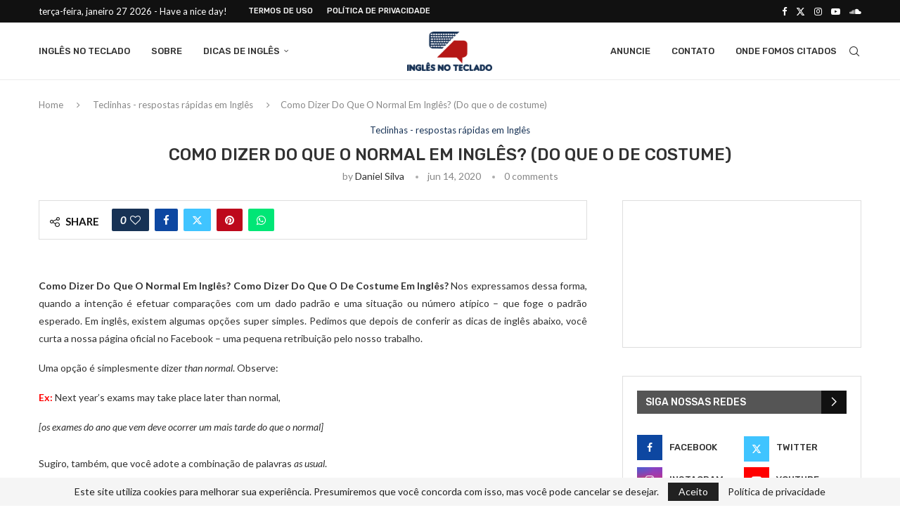

--- FILE ---
content_type: text/html; charset=UTF-8
request_url: https://inglesnoteclado.com.br/2020/06/como-dizer-do-que-o-normal-em-ingles-do-que-o-de-costume.html
body_size: 42390
content:
<!DOCTYPE html>
<html lang="pt-BR">
<head>
    <meta charset="UTF-8">
    <meta http-equiv="X-UA-Compatible" content="IE=edge">
    <meta name="viewport" content="width=device-width, initial-scale=1">
    <link rel="profile" href="https://gmpg.org/xfn/11"/>
    <link rel="alternate" type="application/rss+xml" title="Inglês no Teclado RSS Feed"
          href="https://inglesnoteclado.com.br/feed"/>
    <link rel="alternate" type="application/atom+xml" title="Inglês no Teclado Atom Feed"
          href="https://inglesnoteclado.com.br/feed/atom"/>
    <link rel="pingback" href="https://inglesnoteclado.com.br/xmlrpc.php"/>
    <!--[if lt IE 9]>
	<script src="https://inglesnoteclado.com.br/wp-content/themes/soledad/js/html5.js"></script>
	<![endif]-->
	<link rel='preconnect' href='https://fonts.googleapis.com' />
<link rel='preconnect' href='https://fonts.gstatic.com' />
<meta http-equiv='x-dns-prefetch-control' content='on'>
<link rel='dns-prefetch' href='//fonts.googleapis.com' />
<link rel='dns-prefetch' href='//fonts.gstatic.com' />
<link rel='dns-prefetch' href='//s.gravatar.com' />
<link rel='dns-prefetch' href='//www.google-analytics.com' />
<meta name='robots' content='index, follow, max-image-preview:large, max-snippet:-1, max-video-preview:-1' />

	<!-- This site is optimized with the Yoast SEO plugin v26.8 - https://yoast.com/product/yoast-seo-wordpress/ -->
	<title>Como Dizer Do Que O Normal Em Inglês? (Do que o de costume)</title>
	<link rel="canonical" href="https://inglesnoteclado.com.br/2020/06/como-dizer-do-que-o-normal-em-ingles-do-que-o-de-costume.html" />
	<meta property="og:locale" content="pt_BR" />
	<meta property="og:type" content="article" />
	<meta property="og:title" content="Como Dizer Do Que O Normal Em Inglês? (Do que o de costume)" />
	<meta property="og:description" content="Como Dizer Do Que O Normal Em Inglês? Como Dizer Do Que O De Costume Em Inglês? Nos expressamos dessa forma, quando a intenção é efetuar comparações com um dado&hellip;" />
	<meta property="og:url" content="https://inglesnoteclado.com.br/2020/06/como-dizer-do-que-o-normal-em-ingles-do-que-o-de-costume.html" />
	<meta property="og:site_name" content="Inglês no Teclado" />
	<meta property="article:published_time" content="2020-06-14T13:01:07+00:00" />
	<meta name="author" content="Daniel Silva" />
	<meta name="twitter:label1" content="Escrito por" />
	<meta name="twitter:data1" content="Daniel Silva" />
	<meta name="twitter:label2" content="Est. tempo de leitura" />
	<meta name="twitter:data2" content="1 minuto" />
	<script type="application/ld+json" class="yoast-schema-graph">{"@context":"https://schema.org","@graph":[{"@type":"Article","@id":"https://inglesnoteclado.com.br/2020/06/como-dizer-do-que-o-normal-em-ingles-do-que-o-de-costume.html#article","isPartOf":{"@id":"https://inglesnoteclado.com.br/2020/06/como-dizer-do-que-o-normal-em-ingles-do-que-o-de-costume.html"},"author":{"name":"Daniel Silva","@id":"https://inglesnoteclado.com.br/#/schema/person/d23f4eb0f8d9d5875b9b805eb1cc4e73"},"headline":"Como Dizer Do Que O Normal Em Inglês? (Do que o de costume)","datePublished":"2020-06-14T13:01:07+00:00","mainEntityOfPage":{"@id":"https://inglesnoteclado.com.br/2020/06/como-dizer-do-que-o-normal-em-ingles-do-que-o-de-costume.html"},"wordCount":205,"commentCount":0,"publisher":{"@id":"https://inglesnoteclado.com.br/#organization"},"keywords":["do que o de costume","do que o normal","inglês","inglês no teclado"],"articleSection":["Teclinhas - respostas rápidas em Inglês"],"inLanguage":"pt-BR","potentialAction":[{"@type":"CommentAction","name":"Comment","target":["https://inglesnoteclado.com.br/2020/06/como-dizer-do-que-o-normal-em-ingles-do-que-o-de-costume.html#respond"]}]},{"@type":"WebPage","@id":"https://inglesnoteclado.com.br/2020/06/como-dizer-do-que-o-normal-em-ingles-do-que-o-de-costume.html","url":"https://inglesnoteclado.com.br/2020/06/como-dizer-do-que-o-normal-em-ingles-do-que-o-de-costume.html","name":"Como Dizer Do Que O Normal Em Inglês? (Do que o de costume)","isPartOf":{"@id":"https://inglesnoteclado.com.br/#website"},"datePublished":"2020-06-14T13:01:07+00:00","breadcrumb":{"@id":"https://inglesnoteclado.com.br/2020/06/como-dizer-do-que-o-normal-em-ingles-do-que-o-de-costume.html#breadcrumb"},"inLanguage":"pt-BR","potentialAction":[{"@type":"ReadAction","target":["https://inglesnoteclado.com.br/2020/06/como-dizer-do-que-o-normal-em-ingles-do-que-o-de-costume.html"]}]},{"@type":"BreadcrumbList","@id":"https://inglesnoteclado.com.br/2020/06/como-dizer-do-que-o-normal-em-ingles-do-que-o-de-costume.html#breadcrumb","itemListElement":[{"@type":"ListItem","position":1,"name":"Início","item":"https://inglesnoteclado.com.br/"},{"@type":"ListItem","position":2,"name":"Como Dizer Do Que O Normal Em Inglês? (Do que o de costume)"}]},{"@type":"WebSite","@id":"https://inglesnoteclado.com.br/#website","url":"https://inglesnoteclado.com.br/","name":"Inglês no Teclado","description":"O Melhor Lugar Para Aprender É Aqui","publisher":{"@id":"https://inglesnoteclado.com.br/#organization"},"potentialAction":[{"@type":"SearchAction","target":{"@type":"EntryPoint","urlTemplate":"https://inglesnoteclado.com.br/?s={search_term_string}"},"query-input":{"@type":"PropertyValueSpecification","valueRequired":true,"valueName":"search_term_string"}}],"inLanguage":"pt-BR"},{"@type":"Organization","@id":"https://inglesnoteclado.com.br/#organization","name":"Inglês no Teclado","url":"https://inglesnoteclado.com.br/","logo":{"@type":"ImageObject","inLanguage":"pt-BR","@id":"https://inglesnoteclado.com.br/#/schema/logo/image/","url":"https://inglesnoteclado.com.br/wp-content/uploads/2015/04/Logo-Original-Inglês-no-Teclado.png","contentUrl":"https://inglesnoteclado.com.br/wp-content/uploads/2015/04/Logo-Original-Inglês-no-Teclado.png","width":502,"height":234,"caption":"Inglês no Teclado"},"image":{"@id":"https://inglesnoteclado.com.br/#/schema/logo/image/"}},{"@type":"Person","@id":"https://inglesnoteclado.com.br/#/schema/person/d23f4eb0f8d9d5875b9b805eb1cc4e73","name":"Daniel Silva","image":{"@type":"ImageObject","inLanguage":"pt-BR","@id":"https://inglesnoteclado.com.br/#/schema/person/image/","url":"https://secure.gravatar.com/avatar/06dc5d2a2841372bfb0765d0d3035f6a?s=96&d=mm&r=g","contentUrl":"https://secure.gravatar.com/avatar/06dc5d2a2841372bfb0765d0d3035f6a?s=96&d=mm&r=g","caption":"Daniel Silva"},"description":"Daniel Silva é brasileiro e mudou-se para o Canadá com sua família ainda criança, retornando ao Brasil após cinco anos no exterior. Desde então, o inglês se tornou uma parte essencial de sua vida diária. Ele já ensinou em diversas escolas de idiomas e é atualmente English Language Educator, além de ser o fundador do Portal Inglês no Teclado, criado em 2009. Para acompanhar todas as novidades e conteúdos exclusivos, siga-nos no Instagram::www.instagram.com/inglesnoteclado."}]}</script>
	<!-- / Yoast SEO plugin. -->


<link rel="amphtml" href="https://inglesnoteclado.com.br/2020/06/como-dizer-do-que-o-normal-em-ingles-do-que-o-de-costume.html/amp" /><meta name="generator" content="AMP for WP 1.1.11"/><link rel='dns-prefetch' href='//fonts.googleapis.com' />
<link rel="alternate" type="application/rss+xml" title="Feed para Inglês no Teclado &raquo;" href="https://inglesnoteclado.com.br/feed" />
<link rel="alternate" type="application/rss+xml" title="Feed de comentários para Inglês no Teclado &raquo;" href="https://inglesnoteclado.com.br/comments/feed" />
<link rel="alternate" type="application/rss+xml" title="Feed de comentários para Inglês no Teclado &raquo; Como Dizer Do Que O Normal Em Inglês? (Do que o de costume)" href="https://inglesnoteclado.com.br/2020/06/como-dizer-do-que-o-normal-em-ingles-do-que-o-de-costume.html/feed" />
		<!-- This site uses the Google Analytics by MonsterInsights plugin v9.11.1 - Using Analytics tracking - https://www.monsterinsights.com/ -->
							<script src="//www.googletagmanager.com/gtag/js?id=G-5QFD43MMEL"  data-cfasync="false" data-wpfc-render="false" type="text/javascript" async></script>
			<script data-cfasync="false" data-wpfc-render="false" type="text/javascript">
				var mi_version = '9.11.1';
				var mi_track_user = true;
				var mi_no_track_reason = '';
								var MonsterInsightsDefaultLocations = {"page_location":"https:\/\/inglesnoteclado.com.br\/2020\/06\/como-dizer-do-que-o-normal-em-ingles-do-que-o-de-costume.html\/"};
								if ( typeof MonsterInsightsPrivacyGuardFilter === 'function' ) {
					var MonsterInsightsLocations = (typeof MonsterInsightsExcludeQuery === 'object') ? MonsterInsightsPrivacyGuardFilter( MonsterInsightsExcludeQuery ) : MonsterInsightsPrivacyGuardFilter( MonsterInsightsDefaultLocations );
				} else {
					var MonsterInsightsLocations = (typeof MonsterInsightsExcludeQuery === 'object') ? MonsterInsightsExcludeQuery : MonsterInsightsDefaultLocations;
				}

								var disableStrs = [
										'ga-disable-G-5QFD43MMEL',
									];

				/* Function to detect opted out users */
				function __gtagTrackerIsOptedOut() {
					for (var index = 0; index < disableStrs.length; index++) {
						if (document.cookie.indexOf(disableStrs[index] + '=true') > -1) {
							return true;
						}
					}

					return false;
				}

				/* Disable tracking if the opt-out cookie exists. */
				if (__gtagTrackerIsOptedOut()) {
					for (var index = 0; index < disableStrs.length; index++) {
						window[disableStrs[index]] = true;
					}
				}

				/* Opt-out function */
				function __gtagTrackerOptout() {
					for (var index = 0; index < disableStrs.length; index++) {
						document.cookie = disableStrs[index] + '=true; expires=Thu, 31 Dec 2099 23:59:59 UTC; path=/';
						window[disableStrs[index]] = true;
					}
				}

				if ('undefined' === typeof gaOptout) {
					function gaOptout() {
						__gtagTrackerOptout();
					}
				}
								window.dataLayer = window.dataLayer || [];

				window.MonsterInsightsDualTracker = {
					helpers: {},
					trackers: {},
				};
				if (mi_track_user) {
					function __gtagDataLayer() {
						dataLayer.push(arguments);
					}

					function __gtagTracker(type, name, parameters) {
						if (!parameters) {
							parameters = {};
						}

						if (parameters.send_to) {
							__gtagDataLayer.apply(null, arguments);
							return;
						}

						if (type === 'event') {
														parameters.send_to = monsterinsights_frontend.v4_id;
							var hookName = name;
							if (typeof parameters['event_category'] !== 'undefined') {
								hookName = parameters['event_category'] + ':' + name;
							}

							if (typeof MonsterInsightsDualTracker.trackers[hookName] !== 'undefined') {
								MonsterInsightsDualTracker.trackers[hookName](parameters);
							} else {
								__gtagDataLayer('event', name, parameters);
							}
							
						} else {
							__gtagDataLayer.apply(null, arguments);
						}
					}

					__gtagTracker('js', new Date());
					__gtagTracker('set', {
						'developer_id.dZGIzZG': true,
											});
					if ( MonsterInsightsLocations.page_location ) {
						__gtagTracker('set', MonsterInsightsLocations);
					}
										__gtagTracker('config', 'G-5QFD43MMEL', {"forceSSL":"true","anonymize_ip":"true"} );
										window.gtag = __gtagTracker;										(function () {
						/* https://developers.google.com/analytics/devguides/collection/analyticsjs/ */
						/* ga and __gaTracker compatibility shim. */
						var noopfn = function () {
							return null;
						};
						var newtracker = function () {
							return new Tracker();
						};
						var Tracker = function () {
							return null;
						};
						var p = Tracker.prototype;
						p.get = noopfn;
						p.set = noopfn;
						p.send = function () {
							var args = Array.prototype.slice.call(arguments);
							args.unshift('send');
							__gaTracker.apply(null, args);
						};
						var __gaTracker = function () {
							var len = arguments.length;
							if (len === 0) {
								return;
							}
							var f = arguments[len - 1];
							if (typeof f !== 'object' || f === null || typeof f.hitCallback !== 'function') {
								if ('send' === arguments[0]) {
									var hitConverted, hitObject = false, action;
									if ('event' === arguments[1]) {
										if ('undefined' !== typeof arguments[3]) {
											hitObject = {
												'eventAction': arguments[3],
												'eventCategory': arguments[2],
												'eventLabel': arguments[4],
												'value': arguments[5] ? arguments[5] : 1,
											}
										}
									}
									if ('pageview' === arguments[1]) {
										if ('undefined' !== typeof arguments[2]) {
											hitObject = {
												'eventAction': 'page_view',
												'page_path': arguments[2],
											}
										}
									}
									if (typeof arguments[2] === 'object') {
										hitObject = arguments[2];
									}
									if (typeof arguments[5] === 'object') {
										Object.assign(hitObject, arguments[5]);
									}
									if ('undefined' !== typeof arguments[1].hitType) {
										hitObject = arguments[1];
										if ('pageview' === hitObject.hitType) {
											hitObject.eventAction = 'page_view';
										}
									}
									if (hitObject) {
										action = 'timing' === arguments[1].hitType ? 'timing_complete' : hitObject.eventAction;
										hitConverted = mapArgs(hitObject);
										__gtagTracker('event', action, hitConverted);
									}
								}
								return;
							}

							function mapArgs(args) {
								var arg, hit = {};
								var gaMap = {
									'eventCategory': 'event_category',
									'eventAction': 'event_action',
									'eventLabel': 'event_label',
									'eventValue': 'event_value',
									'nonInteraction': 'non_interaction',
									'timingCategory': 'event_category',
									'timingVar': 'name',
									'timingValue': 'value',
									'timingLabel': 'event_label',
									'page': 'page_path',
									'location': 'page_location',
									'title': 'page_title',
									'referrer' : 'page_referrer',
								};
								for (arg in args) {
																		if (!(!args.hasOwnProperty(arg) || !gaMap.hasOwnProperty(arg))) {
										hit[gaMap[arg]] = args[arg];
									} else {
										hit[arg] = args[arg];
									}
								}
								return hit;
							}

							try {
								f.hitCallback();
							} catch (ex) {
							}
						};
						__gaTracker.create = newtracker;
						__gaTracker.getByName = newtracker;
						__gaTracker.getAll = function () {
							return [];
						};
						__gaTracker.remove = noopfn;
						__gaTracker.loaded = true;
						window['__gaTracker'] = __gaTracker;
					})();
									} else {
										console.log("");
					(function () {
						function __gtagTracker() {
							return null;
						}

						window['__gtagTracker'] = __gtagTracker;
						window['gtag'] = __gtagTracker;
					})();
									}
			</script>
							<!-- / Google Analytics by MonsterInsights -->
		<script type="text/javascript">
/* <![CDATA[ */
window._wpemojiSettings = {"baseUrl":"https:\/\/s.w.org\/images\/core\/emoji\/15.0.3\/72x72\/","ext":".png","svgUrl":"https:\/\/s.w.org\/images\/core\/emoji\/15.0.3\/svg\/","svgExt":".svg","source":{"concatemoji":"https:\/\/inglesnoteclado.com.br\/wp-includes\/js\/wp-emoji-release.min.js?ver=6.6.4"}};
/*! This file is auto-generated */
!function(i,n){var o,s,e;function c(e){try{var t={supportTests:e,timestamp:(new Date).valueOf()};sessionStorage.setItem(o,JSON.stringify(t))}catch(e){}}function p(e,t,n){e.clearRect(0,0,e.canvas.width,e.canvas.height),e.fillText(t,0,0);var t=new Uint32Array(e.getImageData(0,0,e.canvas.width,e.canvas.height).data),r=(e.clearRect(0,0,e.canvas.width,e.canvas.height),e.fillText(n,0,0),new Uint32Array(e.getImageData(0,0,e.canvas.width,e.canvas.height).data));return t.every(function(e,t){return e===r[t]})}function u(e,t,n){switch(t){case"flag":return n(e,"\ud83c\udff3\ufe0f\u200d\u26a7\ufe0f","\ud83c\udff3\ufe0f\u200b\u26a7\ufe0f")?!1:!n(e,"\ud83c\uddfa\ud83c\uddf3","\ud83c\uddfa\u200b\ud83c\uddf3")&&!n(e,"\ud83c\udff4\udb40\udc67\udb40\udc62\udb40\udc65\udb40\udc6e\udb40\udc67\udb40\udc7f","\ud83c\udff4\u200b\udb40\udc67\u200b\udb40\udc62\u200b\udb40\udc65\u200b\udb40\udc6e\u200b\udb40\udc67\u200b\udb40\udc7f");case"emoji":return!n(e,"\ud83d\udc26\u200d\u2b1b","\ud83d\udc26\u200b\u2b1b")}return!1}function f(e,t,n){var r="undefined"!=typeof WorkerGlobalScope&&self instanceof WorkerGlobalScope?new OffscreenCanvas(300,150):i.createElement("canvas"),a=r.getContext("2d",{willReadFrequently:!0}),o=(a.textBaseline="top",a.font="600 32px Arial",{});return e.forEach(function(e){o[e]=t(a,e,n)}),o}function t(e){var t=i.createElement("script");t.src=e,t.defer=!0,i.head.appendChild(t)}"undefined"!=typeof Promise&&(o="wpEmojiSettingsSupports",s=["flag","emoji"],n.supports={everything:!0,everythingExceptFlag:!0},e=new Promise(function(e){i.addEventListener("DOMContentLoaded",e,{once:!0})}),new Promise(function(t){var n=function(){try{var e=JSON.parse(sessionStorage.getItem(o));if("object"==typeof e&&"number"==typeof e.timestamp&&(new Date).valueOf()<e.timestamp+604800&&"object"==typeof e.supportTests)return e.supportTests}catch(e){}return null}();if(!n){if("undefined"!=typeof Worker&&"undefined"!=typeof OffscreenCanvas&&"undefined"!=typeof URL&&URL.createObjectURL&&"undefined"!=typeof Blob)try{var e="postMessage("+f.toString()+"("+[JSON.stringify(s),u.toString(),p.toString()].join(",")+"));",r=new Blob([e],{type:"text/javascript"}),a=new Worker(URL.createObjectURL(r),{name:"wpTestEmojiSupports"});return void(a.onmessage=function(e){c(n=e.data),a.terminate(),t(n)})}catch(e){}c(n=f(s,u,p))}t(n)}).then(function(e){for(var t in e)n.supports[t]=e[t],n.supports.everything=n.supports.everything&&n.supports[t],"flag"!==t&&(n.supports.everythingExceptFlag=n.supports.everythingExceptFlag&&n.supports[t]);n.supports.everythingExceptFlag=n.supports.everythingExceptFlag&&!n.supports.flag,n.DOMReady=!1,n.readyCallback=function(){n.DOMReady=!0}}).then(function(){return e}).then(function(){var e;n.supports.everything||(n.readyCallback(),(e=n.source||{}).concatemoji?t(e.concatemoji):e.wpemoji&&e.twemoji&&(t(e.twemoji),t(e.wpemoji)))}))}((window,document),window._wpemojiSettings);
/* ]]> */
</script>

<link rel='stylesheet' id='penci-folding-css' href='https://inglesnoteclado.com.br/wp-content/themes/soledad/inc/elementor/assets/css/fold.css?ver=8.7.1' type='text/css' media='all' />
<style id='wp-emoji-styles-inline-css' type='text/css'>

	img.wp-smiley, img.emoji {
		display: inline !important;
		border: none !important;
		box-shadow: none !important;
		height: 1em !important;
		width: 1em !important;
		margin: 0 0.07em !important;
		vertical-align: -0.1em !important;
		background: none !important;
		padding: 0 !important;
	}
</style>
<link rel='stylesheet' id='wp-block-library-css' href='https://inglesnoteclado.com.br/wp-includes/css/dist/block-library/style.min.css?ver=6.6.4' type='text/css' media='all' />
<style id='wp-block-library-theme-inline-css' type='text/css'>
.wp-block-audio :where(figcaption){color:#555;font-size:13px;text-align:center}.is-dark-theme .wp-block-audio :where(figcaption){color:#ffffffa6}.wp-block-audio{margin:0 0 1em}.wp-block-code{border:1px solid #ccc;border-radius:4px;font-family:Menlo,Consolas,monaco,monospace;padding:.8em 1em}.wp-block-embed :where(figcaption){color:#555;font-size:13px;text-align:center}.is-dark-theme .wp-block-embed :where(figcaption){color:#ffffffa6}.wp-block-embed{margin:0 0 1em}.blocks-gallery-caption{color:#555;font-size:13px;text-align:center}.is-dark-theme .blocks-gallery-caption{color:#ffffffa6}:root :where(.wp-block-image figcaption){color:#555;font-size:13px;text-align:center}.is-dark-theme :root :where(.wp-block-image figcaption){color:#ffffffa6}.wp-block-image{margin:0 0 1em}.wp-block-pullquote{border-bottom:4px solid;border-top:4px solid;color:currentColor;margin-bottom:1.75em}.wp-block-pullquote cite,.wp-block-pullquote footer,.wp-block-pullquote__citation{color:currentColor;font-size:.8125em;font-style:normal;text-transform:uppercase}.wp-block-quote{border-left:.25em solid;margin:0 0 1.75em;padding-left:1em}.wp-block-quote cite,.wp-block-quote footer{color:currentColor;font-size:.8125em;font-style:normal;position:relative}.wp-block-quote.has-text-align-right{border-left:none;border-right:.25em solid;padding-left:0;padding-right:1em}.wp-block-quote.has-text-align-center{border:none;padding-left:0}.wp-block-quote.is-large,.wp-block-quote.is-style-large,.wp-block-quote.is-style-plain{border:none}.wp-block-search .wp-block-search__label{font-weight:700}.wp-block-search__button{border:1px solid #ccc;padding:.375em .625em}:where(.wp-block-group.has-background){padding:1.25em 2.375em}.wp-block-separator.has-css-opacity{opacity:.4}.wp-block-separator{border:none;border-bottom:2px solid;margin-left:auto;margin-right:auto}.wp-block-separator.has-alpha-channel-opacity{opacity:1}.wp-block-separator:not(.is-style-wide):not(.is-style-dots){width:100px}.wp-block-separator.has-background:not(.is-style-dots){border-bottom:none;height:1px}.wp-block-separator.has-background:not(.is-style-wide):not(.is-style-dots){height:2px}.wp-block-table{margin:0 0 1em}.wp-block-table td,.wp-block-table th{word-break:normal}.wp-block-table :where(figcaption){color:#555;font-size:13px;text-align:center}.is-dark-theme .wp-block-table :where(figcaption){color:#ffffffa6}.wp-block-video :where(figcaption){color:#555;font-size:13px;text-align:center}.is-dark-theme .wp-block-video :where(figcaption){color:#ffffffa6}.wp-block-video{margin:0 0 1em}:root :where(.wp-block-template-part.has-background){margin-bottom:0;margin-top:0;padding:1.25em 2.375em}
</style>
<link rel='stylesheet' id='wpda_like_box_gutenberg_css-css' href='https://inglesnoteclado.com.br/wp-content/plugins/like-box/includes/gutenberg/style.css?ver=6.6.4' type='text/css' media='all' />
<style id='block-soledad-style-inline-css' type='text/css'>
.pchead-e-block{--pcborder-cl:#dedede;--pcaccent-cl:#6eb48c}.heading1-style-1>h1,.heading1-style-2>h1,.heading2-style-1>h2,.heading2-style-2>h2,.heading3-style-1>h3,.heading3-style-2>h3,.heading4-style-1>h4,.heading4-style-2>h4,.heading5-style-1>h5,.heading5-style-2>h5{padding-bottom:8px;border-bottom:1px solid var(--pcborder-cl);overflow:hidden}.heading1-style-2>h1,.heading2-style-2>h2,.heading3-style-2>h3,.heading4-style-2>h4,.heading5-style-2>h5{border-bottom-width:0;position:relative}.heading1-style-2>h1:before,.heading2-style-2>h2:before,.heading3-style-2>h3:before,.heading4-style-2>h4:before,.heading5-style-2>h5:before{content:'';width:50px;height:2px;bottom:0;left:0;z-index:2;background:var(--pcaccent-cl);position:absolute}.heading1-style-2>h1:after,.heading2-style-2>h2:after,.heading3-style-2>h3:after,.heading4-style-2>h4:after,.heading5-style-2>h5:after{content:'';width:100%;height:2px;bottom:0;left:20px;z-index:1;background:var(--pcborder-cl);position:absolute}.heading1-style-3>h1,.heading1-style-4>h1,.heading2-style-3>h2,.heading2-style-4>h2,.heading3-style-3>h3,.heading3-style-4>h3,.heading4-style-3>h4,.heading4-style-4>h4,.heading5-style-3>h5,.heading5-style-4>h5{position:relative;padding-left:20px}.heading1-style-3>h1:before,.heading1-style-4>h1:before,.heading2-style-3>h2:before,.heading2-style-4>h2:before,.heading3-style-3>h3:before,.heading3-style-4>h3:before,.heading4-style-3>h4:before,.heading4-style-4>h4:before,.heading5-style-3>h5:before,.heading5-style-4>h5:before{width:10px;height:100%;content:'';position:absolute;top:0;left:0;bottom:0;background:var(--pcaccent-cl)}.heading1-style-4>h1,.heading2-style-4>h2,.heading3-style-4>h3,.heading4-style-4>h4,.heading5-style-4>h5{padding:10px 20px;background:#f1f1f1}.heading1-style-5>h1,.heading2-style-5>h2,.heading3-style-5>h3,.heading4-style-5>h4,.heading5-style-5>h5{position:relative;z-index:1}.heading1-style-5>h1:before,.heading2-style-5>h2:before,.heading3-style-5>h3:before,.heading4-style-5>h4:before,.heading5-style-5>h5:before{content:"";position:absolute;left:0;bottom:0;width:200px;height:50%;transform:skew(-25deg) translateX(0);background:var(--pcaccent-cl);z-index:-1;opacity:.4}.heading1-style-6>h1,.heading2-style-6>h2,.heading3-style-6>h3,.heading4-style-6>h4,.heading5-style-6>h5{text-decoration:underline;text-underline-offset:2px;text-decoration-thickness:4px;text-decoration-color:var(--pcaccent-cl)}
</style>
<style id='classic-theme-styles-inline-css' type='text/css'>
/*! This file is auto-generated */
.wp-block-button__link{color:#fff;background-color:#32373c;border-radius:9999px;box-shadow:none;text-decoration:none;padding:calc(.667em + 2px) calc(1.333em + 2px);font-size:1.125em}.wp-block-file__button{background:#32373c;color:#fff;text-decoration:none}
</style>
<style id='global-styles-inline-css' type='text/css'>
:root{--wp--preset--aspect-ratio--square: 1;--wp--preset--aspect-ratio--4-3: 4/3;--wp--preset--aspect-ratio--3-4: 3/4;--wp--preset--aspect-ratio--3-2: 3/2;--wp--preset--aspect-ratio--2-3: 2/3;--wp--preset--aspect-ratio--16-9: 16/9;--wp--preset--aspect-ratio--9-16: 9/16;--wp--preset--color--black: #000000;--wp--preset--color--cyan-bluish-gray: #abb8c3;--wp--preset--color--white: #ffffff;--wp--preset--color--pale-pink: #f78da7;--wp--preset--color--vivid-red: #cf2e2e;--wp--preset--color--luminous-vivid-orange: #ff6900;--wp--preset--color--luminous-vivid-amber: #fcb900;--wp--preset--color--light-green-cyan: #7bdcb5;--wp--preset--color--vivid-green-cyan: #00d084;--wp--preset--color--pale-cyan-blue: #8ed1fc;--wp--preset--color--vivid-cyan-blue: #0693e3;--wp--preset--color--vivid-purple: #9b51e0;--wp--preset--gradient--vivid-cyan-blue-to-vivid-purple: linear-gradient(135deg,rgba(6,147,227,1) 0%,rgb(155,81,224) 100%);--wp--preset--gradient--light-green-cyan-to-vivid-green-cyan: linear-gradient(135deg,rgb(122,220,180) 0%,rgb(0,208,130) 100%);--wp--preset--gradient--luminous-vivid-amber-to-luminous-vivid-orange: linear-gradient(135deg,rgba(252,185,0,1) 0%,rgba(255,105,0,1) 100%);--wp--preset--gradient--luminous-vivid-orange-to-vivid-red: linear-gradient(135deg,rgba(255,105,0,1) 0%,rgb(207,46,46) 100%);--wp--preset--gradient--very-light-gray-to-cyan-bluish-gray: linear-gradient(135deg,rgb(238,238,238) 0%,rgb(169,184,195) 100%);--wp--preset--gradient--cool-to-warm-spectrum: linear-gradient(135deg,rgb(74,234,220) 0%,rgb(151,120,209) 20%,rgb(207,42,186) 40%,rgb(238,44,130) 60%,rgb(251,105,98) 80%,rgb(254,248,76) 100%);--wp--preset--gradient--blush-light-purple: linear-gradient(135deg,rgb(255,206,236) 0%,rgb(152,150,240) 100%);--wp--preset--gradient--blush-bordeaux: linear-gradient(135deg,rgb(254,205,165) 0%,rgb(254,45,45) 50%,rgb(107,0,62) 100%);--wp--preset--gradient--luminous-dusk: linear-gradient(135deg,rgb(255,203,112) 0%,rgb(199,81,192) 50%,rgb(65,88,208) 100%);--wp--preset--gradient--pale-ocean: linear-gradient(135deg,rgb(255,245,203) 0%,rgb(182,227,212) 50%,rgb(51,167,181) 100%);--wp--preset--gradient--electric-grass: linear-gradient(135deg,rgb(202,248,128) 0%,rgb(113,206,126) 100%);--wp--preset--gradient--midnight: linear-gradient(135deg,rgb(2,3,129) 0%,rgb(40,116,252) 100%);--wp--preset--font-size--small: 12px;--wp--preset--font-size--medium: 20px;--wp--preset--font-size--large: 32px;--wp--preset--font-size--x-large: 42px;--wp--preset--font-size--normal: 14px;--wp--preset--font-size--huge: 42px;--wp--preset--spacing--20: 0.44rem;--wp--preset--spacing--30: 0.67rem;--wp--preset--spacing--40: 1rem;--wp--preset--spacing--50: 1.5rem;--wp--preset--spacing--60: 2.25rem;--wp--preset--spacing--70: 3.38rem;--wp--preset--spacing--80: 5.06rem;--wp--preset--shadow--natural: 6px 6px 9px rgba(0, 0, 0, 0.2);--wp--preset--shadow--deep: 12px 12px 50px rgba(0, 0, 0, 0.4);--wp--preset--shadow--sharp: 6px 6px 0px rgba(0, 0, 0, 0.2);--wp--preset--shadow--outlined: 6px 6px 0px -3px rgba(255, 255, 255, 1), 6px 6px rgba(0, 0, 0, 1);--wp--preset--shadow--crisp: 6px 6px 0px rgba(0, 0, 0, 1);}:where(.is-layout-flex){gap: 0.5em;}:where(.is-layout-grid){gap: 0.5em;}body .is-layout-flex{display: flex;}.is-layout-flex{flex-wrap: wrap;align-items: center;}.is-layout-flex > :is(*, div){margin: 0;}body .is-layout-grid{display: grid;}.is-layout-grid > :is(*, div){margin: 0;}:where(.wp-block-columns.is-layout-flex){gap: 2em;}:where(.wp-block-columns.is-layout-grid){gap: 2em;}:where(.wp-block-post-template.is-layout-flex){gap: 1.25em;}:where(.wp-block-post-template.is-layout-grid){gap: 1.25em;}.has-black-color{color: var(--wp--preset--color--black) !important;}.has-cyan-bluish-gray-color{color: var(--wp--preset--color--cyan-bluish-gray) !important;}.has-white-color{color: var(--wp--preset--color--white) !important;}.has-pale-pink-color{color: var(--wp--preset--color--pale-pink) !important;}.has-vivid-red-color{color: var(--wp--preset--color--vivid-red) !important;}.has-luminous-vivid-orange-color{color: var(--wp--preset--color--luminous-vivid-orange) !important;}.has-luminous-vivid-amber-color{color: var(--wp--preset--color--luminous-vivid-amber) !important;}.has-light-green-cyan-color{color: var(--wp--preset--color--light-green-cyan) !important;}.has-vivid-green-cyan-color{color: var(--wp--preset--color--vivid-green-cyan) !important;}.has-pale-cyan-blue-color{color: var(--wp--preset--color--pale-cyan-blue) !important;}.has-vivid-cyan-blue-color{color: var(--wp--preset--color--vivid-cyan-blue) !important;}.has-vivid-purple-color{color: var(--wp--preset--color--vivid-purple) !important;}.has-black-background-color{background-color: var(--wp--preset--color--black) !important;}.has-cyan-bluish-gray-background-color{background-color: var(--wp--preset--color--cyan-bluish-gray) !important;}.has-white-background-color{background-color: var(--wp--preset--color--white) !important;}.has-pale-pink-background-color{background-color: var(--wp--preset--color--pale-pink) !important;}.has-vivid-red-background-color{background-color: var(--wp--preset--color--vivid-red) !important;}.has-luminous-vivid-orange-background-color{background-color: var(--wp--preset--color--luminous-vivid-orange) !important;}.has-luminous-vivid-amber-background-color{background-color: var(--wp--preset--color--luminous-vivid-amber) !important;}.has-light-green-cyan-background-color{background-color: var(--wp--preset--color--light-green-cyan) !important;}.has-vivid-green-cyan-background-color{background-color: var(--wp--preset--color--vivid-green-cyan) !important;}.has-pale-cyan-blue-background-color{background-color: var(--wp--preset--color--pale-cyan-blue) !important;}.has-vivid-cyan-blue-background-color{background-color: var(--wp--preset--color--vivid-cyan-blue) !important;}.has-vivid-purple-background-color{background-color: var(--wp--preset--color--vivid-purple) !important;}.has-black-border-color{border-color: var(--wp--preset--color--black) !important;}.has-cyan-bluish-gray-border-color{border-color: var(--wp--preset--color--cyan-bluish-gray) !important;}.has-white-border-color{border-color: var(--wp--preset--color--white) !important;}.has-pale-pink-border-color{border-color: var(--wp--preset--color--pale-pink) !important;}.has-vivid-red-border-color{border-color: var(--wp--preset--color--vivid-red) !important;}.has-luminous-vivid-orange-border-color{border-color: var(--wp--preset--color--luminous-vivid-orange) !important;}.has-luminous-vivid-amber-border-color{border-color: var(--wp--preset--color--luminous-vivid-amber) !important;}.has-light-green-cyan-border-color{border-color: var(--wp--preset--color--light-green-cyan) !important;}.has-vivid-green-cyan-border-color{border-color: var(--wp--preset--color--vivid-green-cyan) !important;}.has-pale-cyan-blue-border-color{border-color: var(--wp--preset--color--pale-cyan-blue) !important;}.has-vivid-cyan-blue-border-color{border-color: var(--wp--preset--color--vivid-cyan-blue) !important;}.has-vivid-purple-border-color{border-color: var(--wp--preset--color--vivid-purple) !important;}.has-vivid-cyan-blue-to-vivid-purple-gradient-background{background: var(--wp--preset--gradient--vivid-cyan-blue-to-vivid-purple) !important;}.has-light-green-cyan-to-vivid-green-cyan-gradient-background{background: var(--wp--preset--gradient--light-green-cyan-to-vivid-green-cyan) !important;}.has-luminous-vivid-amber-to-luminous-vivid-orange-gradient-background{background: var(--wp--preset--gradient--luminous-vivid-amber-to-luminous-vivid-orange) !important;}.has-luminous-vivid-orange-to-vivid-red-gradient-background{background: var(--wp--preset--gradient--luminous-vivid-orange-to-vivid-red) !important;}.has-very-light-gray-to-cyan-bluish-gray-gradient-background{background: var(--wp--preset--gradient--very-light-gray-to-cyan-bluish-gray) !important;}.has-cool-to-warm-spectrum-gradient-background{background: var(--wp--preset--gradient--cool-to-warm-spectrum) !important;}.has-blush-light-purple-gradient-background{background: var(--wp--preset--gradient--blush-light-purple) !important;}.has-blush-bordeaux-gradient-background{background: var(--wp--preset--gradient--blush-bordeaux) !important;}.has-luminous-dusk-gradient-background{background: var(--wp--preset--gradient--luminous-dusk) !important;}.has-pale-ocean-gradient-background{background: var(--wp--preset--gradient--pale-ocean) !important;}.has-electric-grass-gradient-background{background: var(--wp--preset--gradient--electric-grass) !important;}.has-midnight-gradient-background{background: var(--wp--preset--gradient--midnight) !important;}.has-small-font-size{font-size: var(--wp--preset--font-size--small) !important;}.has-medium-font-size{font-size: var(--wp--preset--font-size--medium) !important;}.has-large-font-size{font-size: var(--wp--preset--font-size--large) !important;}.has-x-large-font-size{font-size: var(--wp--preset--font-size--x-large) !important;}
:where(.wp-block-post-template.is-layout-flex){gap: 1.25em;}:where(.wp-block-post-template.is-layout-grid){gap: 1.25em;}
:where(.wp-block-columns.is-layout-flex){gap: 2em;}:where(.wp-block-columns.is-layout-grid){gap: 2em;}
:root :where(.wp-block-pullquote){font-size: 1.5em;line-height: 1.6;}
</style>
<link rel='stylesheet' id='ads-for-wp-front-css-css' href='https://inglesnoteclado.com.br/wp-content/plugins/ads-for-wp/public/assets/css/adsforwp-front.min.css?ver=1.9.34' type='text/css' media='all' />
<link rel='stylesheet' id='contact-form-7-css' href='https://inglesnoteclado.com.br/wp-content/plugins/contact-form-7/includes/css/styles.css?ver=6.1.4' type='text/css' media='all' />
<link rel='stylesheet' id='easy_author_image-css' href='https://inglesnoteclado.com.br/wp-content/plugins/easy-author-image/css/easy-author-image.css?ver=6.6.4' type='text/css' media='all' />
<link rel='stylesheet' id='penci-fonts-css' href='https://fonts.googleapis.com/css?family=Rubik%3A300%2C300italic%2C400%2C400italic%2C500%2C500italic%2C700%2C700italic%2C800%2C800italic%7CLato%3A300%2C300italic%2C400%2C400italic%2C500%2C500italic%2C600%2C600italic%2C700%2C700italic%2C800%2C800italic%26subset%3Dlatin%2Ccyrillic%2Ccyrillic-ext%2Cgreek%2Cgreek-ext%2Clatin-ext&#038;display=swap&#038;ver=8.7.1' type='text/css' media='' />
<link rel='stylesheet' id='penci-main-style-css' href='https://inglesnoteclado.com.br/wp-content/themes/soledad/main.css?ver=8.7.1' type='text/css' media='all' />
<link rel='stylesheet' id='penci-swiper-bundle-css' href='https://inglesnoteclado.com.br/wp-content/themes/soledad/css/swiper-bundle.min.css?ver=8.7.1' type='text/css' media='all' />
<link rel='stylesheet' id='penci-font-awesomeold-css' href='https://inglesnoteclado.com.br/wp-content/themes/soledad/css/font-awesome.4.7.0.swap.min.css?ver=4.7.0' type='text/css' media='all' />
<link rel='stylesheet' id='penci_icon-css' href='https://inglesnoteclado.com.br/wp-content/themes/soledad/css/penci-icon.min.css?ver=8.7.1' type='text/css' media='all' />
<link rel='stylesheet' id='penci_style-css' href='https://inglesnoteclado.com.br/wp-content/themes/soledad-child/style.css?ver=8.7.1' type='text/css' media='all' />
<link rel='stylesheet' id='penci_social_counter-css' href='https://inglesnoteclado.com.br/wp-content/themes/soledad/css/social-counter.css?ver=8.7.1' type='text/css' media='all' />
<link rel='stylesheet' id='elementor-icons-css' href='https://inglesnoteclado.com.br/wp-content/plugins/elementor/assets/lib/eicons/css/elementor-icons.min.css?ver=5.46.0' type='text/css' media='all' />
<link rel='stylesheet' id='elementor-frontend-css' href='https://inglesnoteclado.com.br/wp-content/plugins/elementor/assets/css/frontend.min.css?ver=3.34.3' type='text/css' media='all' />
<link rel='stylesheet' id='elementor-post-321090-css' href='https://inglesnoteclado.com.br/wp-content/uploads/elementor/css/post-321090.css?ver=1769251809' type='text/css' media='all' />
<link rel='stylesheet' id='__EPYT__style-css' href='https://inglesnoteclado.com.br/wp-content/plugins/youtube-embed-plus/styles/ytprefs.min.css?ver=14.2.4' type='text/css' media='all' />
<style id='__EPYT__style-inline-css' type='text/css'>

                .epyt-gallery-thumb {
                        width: 33.333%;
                }
                
</style>
<link rel='stylesheet' id='penci-soledad-parent-style-css' href='https://inglesnoteclado.com.br/wp-content/themes/soledad/style.css?ver=6.6.4' type='text/css' media='all' />
<link rel='stylesheet' id='animated-css' href='https://inglesnoteclado.com.br/wp-content/plugins/like-box/includes/style/effects.css?ver=6.6.4' type='text/css' media='all' />
<link rel='stylesheet' id='front_end_like_box-css' href='https://inglesnoteclado.com.br/wp-content/plugins/like-box/includes/style/style.css?ver=6.6.4' type='text/css' media='all' />
<link rel='stylesheet' id='dashicons-css' href='https://inglesnoteclado.com.br/wp-includes/css/dashicons.min.css?ver=6.6.4' type='text/css' media='all' />
<link rel='stylesheet' id='thickbox-css' href='https://inglesnoteclado.com.br/wp-includes/js/thickbox/thickbox.css?ver=6.6.4' type='text/css' media='all' />
<link rel='stylesheet' id='elementor-gf-local-roboto-css' href='https://inglesnoteclado.com.br/wp-content/uploads/elementor/google-fonts/css/roboto.css?ver=1742233582' type='text/css' media='all' />
<link rel='stylesheet' id='elementor-gf-local-robotoslab-css' href='https://inglesnoteclado.com.br/wp-content/uploads/elementor/google-fonts/css/robotoslab.css?ver=1742233589' type='text/css' media='all' />
<script type="text/javascript" src="https://inglesnoteclado.com.br/wp-includes/js/jquery/jquery.min.js?ver=3.7.1" id="jquery-core-js"></script>
<script type="text/javascript" src="https://inglesnoteclado.com.br/wp-includes/js/jquery/jquery-migrate.min.js?ver=3.4.1" id="jquery-migrate-js"></script>
<script type="text/javascript" id="jquery-js-after">
/* <![CDATA[ */
jQuery(document).ready(function() {
	jQuery(".3b5e0414e3dcd39b2b0f2fd684df6971").click(function() {
		jQuery.post(
			"https://inglesnoteclado.com.br/wp-admin/admin-ajax.php", {
				"action": "quick_adsense_onpost_ad_click",
				"quick_adsense_onpost_ad_index": jQuery(this).attr("data-index"),
				"quick_adsense_nonce": "80844f19ae",
			}, function(response) { }
		);
	});
});
/* ]]> */
</script>
<script type="text/javascript" src="https://inglesnoteclado.com.br/wp-content/plugins/google-analytics-for-wordpress/assets/js/frontend-gtag.min.js?ver=9.11.1" id="monsterinsights-frontend-script-js" async="async" data-wp-strategy="async"></script>
<script data-cfasync="false" data-wpfc-render="false" type="text/javascript" id='monsterinsights-frontend-script-js-extra'>/* <![CDATA[ */
var monsterinsights_frontend = {"js_events_tracking":"true","download_extensions":"doc,pdf,ppt,zip,xls,docx,pptx,xlsx","inbound_paths":"[]","home_url":"https:\/\/inglesnoteclado.com.br","hash_tracking":"false","v4_id":"G-5QFD43MMEL"};/* ]]> */
</script>
<script type="text/javascript" id="__ytprefs__-js-extra">
/* <![CDATA[ */
var _EPYT_ = {"ajaxurl":"https:\/\/inglesnoteclado.com.br\/wp-admin\/admin-ajax.php","security":"c43e96f056","gallery_scrolloffset":"20","eppathtoscripts":"https:\/\/inglesnoteclado.com.br\/wp-content\/plugins\/youtube-embed-plus\/scripts\/","eppath":"https:\/\/inglesnoteclado.com.br\/wp-content\/plugins\/youtube-embed-plus\/","epresponsiveselector":"[\"iframe.__youtube_prefs__\",\"iframe[src*='youtube.com']\",\"iframe[src*='youtube-nocookie.com']\",\"iframe[data-ep-src*='youtube.com']\",\"iframe[data-ep-src*='youtube-nocookie.com']\",\"iframe[data-ep-gallerysrc*='youtube.com']\"]","epdovol":"1","version":"14.2.4","evselector":"iframe.__youtube_prefs__[src], iframe[src*=\"youtube.com\/embed\/\"], iframe[src*=\"youtube-nocookie.com\/embed\/\"]","ajax_compat":"","maxres_facade":"eager","ytapi_load":"light","pause_others":"","stopMobileBuffer":"1","facade_mode":"","not_live_on_channel":""};
/* ]]> */
</script>
<script type="text/javascript" src="https://inglesnoteclado.com.br/wp-content/plugins/youtube-embed-plus/scripts/ytprefs.min.js?ver=14.2.4" id="__ytprefs__-js"></script>
<script type="text/javascript" src="https://inglesnoteclado.com.br/wp-content/plugins/like-box/includes/javascript/front_end_js.js?ver=6.6.4" id="like-box-front-end-js"></script>
<link rel="https://api.w.org/" href="https://inglesnoteclado.com.br/wp-json/" /><link rel="alternate" title="JSON" type="application/json" href="https://inglesnoteclado.com.br/wp-json/wp/v2/posts/312941" /><link rel="EditURI" type="application/rsd+xml" title="RSD" href="https://inglesnoteclado.com.br/xmlrpc.php?rsd" />
<link rel='shortlink' href='https://inglesnoteclado.com.br/?p=312941' />
<link rel="alternate" title="oEmbed (JSON)" type="application/json+oembed" href="https://inglesnoteclado.com.br/wp-json/oembed/1.0/embed?url=https%3A%2F%2Finglesnoteclado.com.br%2F2020%2F06%2Fcomo-dizer-do-que-o-normal-em-ingles-do-que-o-de-costume.html" />
<link rel="alternate" title="oEmbed (XML)" type="text/xml+oembed" href="https://inglesnoteclado.com.br/wp-json/oembed/1.0/embed?url=https%3A%2F%2Finglesnoteclado.com.br%2F2020%2F06%2Fcomo-dizer-do-que-o-normal-em-ingles-do-que-o-de-costume.html&#038;format=xml" />
		<script type="text/javascript">              
				jQuery(document).ready( function($) {    
					if ($('#adsforwp-hidden-block').length == 0 ) {
						$.getScript("https://inglesnoteclado.com.br/front.js");
					}
				});
		</script>
				  
  <div id="fb-root"></div>
  
	<script>(function(d, s, id) {
  		var js, fjs = d.getElementsByTagName(s)[0];
  		if (d.getElementById(id)) return;
  		js = d.createElement(s); js.id = id;
  		js.src = "//connect.facebook.net/pt_BR/sdk.js#xfbml=1&appId=601436969992630&version=v2.0";
  		fjs.parentNode.insertBefore(js, fjs);
	}(document, 'script', 'facebook-jssdk'));</script>
    
    <style>
	#fbcomments, .fb-comments, .fb-comments iframe[style], .fb-comments span {
		width: 100% !important;
	}
	</style>
<style id="penci-custom-style" type="text/css">body{ --pcbg-cl: #fff; --pctext-cl: #313131; --pcborder-cl: #dedede; --pcheading-cl: #313131; --pcmeta-cl: #888888; --pcaccent-cl: #6eb48c; --pcbody-font: 'PT Serif', serif; --pchead-font: 'Raleway', sans-serif; --pchead-wei: bold; --pcava_bdr:10px;--pcajs_fvw:470px;--pcajs_fvmw:220px; } .single.penci-body-single-style-5 #header, .single.penci-body-single-style-6 #header, .single.penci-body-single-style-10 #header, .single.penci-body-single-style-5 .pc-wrapbuilder-header, .single.penci-body-single-style-6 .pc-wrapbuilder-header, .single.penci-body-single-style-10 .pc-wrapbuilder-header { --pchd-mg: 40px; } .fluid-width-video-wrapper > div { position: absolute; left: 0; right: 0; top: 0; width: 100%; height: 100%; } .yt-video-place { position: relative; text-align: center; } .yt-video-place.embed-responsive .start-video { display: block; top: 0; left: 0; bottom: 0; right: 0; position: absolute; transform: none; } .yt-video-place.embed-responsive .start-video img { margin: 0; padding: 0; top: 50%; display: inline-block; position: absolute; left: 50%; transform: translate(-50%, -50%); width: 68px; height: auto; } .mfp-bg { top: 0; left: 0; width: 100%; height: 100%; z-index: 9999999; overflow: hidden; position: fixed; background: #0b0b0b; opacity: .8; filter: alpha(opacity=80) } .mfp-wrap { top: 0; left: 0; width: 100%; height: 100%; z-index: 9999999; position: fixed; outline: none !important; -webkit-backface-visibility: hidden } body { --pchead-font: 'Rubik', sans-serif; } body { --pcbody-font: 'Lato', sans-serif; } p{ line-height: 1.8; } #main #bbpress-forums .bbp-login-form fieldset.bbp-form select, #main #bbpress-forums .bbp-login-form .bbp-form input[type="password"], #main #bbpress-forums .bbp-login-form .bbp-form input[type="text"], .penci-login-register input[type="email"], .penci-login-register input[type="text"], .penci-login-register input[type="password"], .penci-login-register input[type="number"], body, textarea, #respond textarea, .widget input[type="text"], .widget input[type="email"], .widget input[type="date"], .widget input[type="number"], .wpcf7 textarea, .mc4wp-form input, #respond input, div.wpforms-container .wpforms-form.wpforms-form input[type=date], div.wpforms-container .wpforms-form.wpforms-form input[type=datetime], div.wpforms-container .wpforms-form.wpforms-form input[type=datetime-local], div.wpforms-container .wpforms-form.wpforms-form input[type=email], div.wpforms-container .wpforms-form.wpforms-form input[type=month], div.wpforms-container .wpforms-form.wpforms-form input[type=number], div.wpforms-container .wpforms-form.wpforms-form input[type=password], div.wpforms-container .wpforms-form.wpforms-form input[type=range], div.wpforms-container .wpforms-form.wpforms-form input[type=search], div.wpforms-container .wpforms-form.wpforms-form input[type=tel], div.wpforms-container .wpforms-form.wpforms-form input[type=text], div.wpforms-container .wpforms-form.wpforms-form input[type=time], div.wpforms-container .wpforms-form.wpforms-form input[type=url], div.wpforms-container .wpforms-form.wpforms-form input[type=week], div.wpforms-container .wpforms-form.wpforms-form select, div.wpforms-container .wpforms-form.wpforms-form textarea, .wpcf7 input, form.pc-searchform input.search-input, ul.homepage-featured-boxes .penci-fea-in h4, .widget.widget_categories ul li span.category-item-count, .about-widget .about-me-heading, .widget ul.side-newsfeed li .side-item .side-item-text .side-item-meta { font-weight: 400 } #navigation .menu > li > a, #navigation ul.menu ul.sub-menu li > a, .navigation ul.menu ul.sub-menu li > a, .penci-menu-hbg .menu li a, #sidebar-nav .menu li a { font-family: 'Rubik', sans-serif; font-weight: normal; } .penci-hide-tagupdated{ display: none !important; } body { --pchead-wei: 500; } .featured-area.featured-style-42 .item-inner-content, .featured-style-41 .swiper-slide, .slider-40-wrapper .nav-thumb-creative .thumb-container:after,.penci-slider44-t-item:before,.penci-slider44-main-wrapper .item, .featured-area .penci-image-holder, .featured-area .penci-slider4-overlay, .featured-area .penci-slide-overlay .overlay-link, .featured-style-29 .featured-slider-overlay, .penci-slider38-overlay{ border-radius: ; -webkit-border-radius: ; } .penci-featured-content-right:before{ border-top-right-radius: ; border-bottom-right-radius: ; } .penci-flat-overlay .penci-slide-overlay .penci-mag-featured-content:before{ border-bottom-left-radius: ; border-bottom-right-radius: ; } .container-single .post-image{ border-radius: ; -webkit-border-radius: ; } .penci-mega-post-inner, .penci-mega-thumbnail .penci-image-holder{ border-radius: ; -webkit-border-radius: ; } .penci-magazine-slider .mag-item-1 .mag-meta-child span:after, .penci-magazine-slider .mag-meta-child span:after, .post-box-meta-single > span:before, .standard-top-meta > span:before, .penci-mag-featured-content .feat-meta > span:after, .penci-featured-content .feat-text .feat-meta > span:after, .featured-style-35 .featured-content-excerpt .feat-meta > span:after, .penci-post-box-meta .penci-box-meta span:after, .grid-post-box-meta span:after, .overlay-post-box-meta > div:after{ box-sizing: border-box; -webkit-box-sizing: border-box; width: 4px; height: 4px; border: 2px solid; border-radius: 2px; transform: translateY(-2px); -webkit-transform: translateY(-2px); } .cat > a.penci-cat-name:after{ width: 4px; height: 4px; box-sizing: border-box; -webkit-box-sizing: border-box; transform: none; border-radius: 2px; margin-top: -2px; } #navigation .menu > li > a, #navigation ul.menu ul.sub-menu li > a, .navigation ul.menu ul.sub-menu li > a, .penci-menu-hbg .menu li a, #sidebar-nav .menu li a, #navigation .penci-megamenu .penci-mega-child-categories a, .navigation .penci-megamenu .penci-mega-child-categories a{ font-weight: 500; } #logo a { max-width:320px; width: 100%; } @media only screen and (max-width: 960px) and (min-width: 768px){ #logo img{ max-width: 100%; } } .editor-styles-wrapper, body{ --pcaccent-cl: #173255; } .penci-menuhbg-toggle:hover .lines-button:after, .penci-menuhbg-toggle:hover .penci-lines:before, .penci-menuhbg-toggle:hover .penci-lines:after,.tags-share-box.tags-share-box-s2 .post-share-plike,.penci-video_playlist .penci-playlist-title,.pencisc-column-2.penci-video_playlist .penci-video-nav .playlist-panel-item, .pencisc-column-1.penci-video_playlist .penci-video-nav .playlist-panel-item,.penci-video_playlist .penci-custom-scroll::-webkit-scrollbar-thumb, .pencisc-button, .post-entry .pencisc-button, .penci-dropcap-box, .penci-dropcap-circle, .penci-login-register input[type="submit"]:hover, .penci-ld .penci-ldin:before, .penci-ldspinner > div{ background: #173255; } a, .post-entry .penci-portfolio-filter ul li a:hover, .penci-portfolio-filter ul li a:hover, .penci-portfolio-filter ul li.active a, .post-entry .penci-portfolio-filter ul li.active a, .penci-countdown .countdown-amount, .archive-box h1, .post-entry a, .container.penci-breadcrumb span a:hover,.container.penci-breadcrumb a:hover, .post-entry blockquote:before, .post-entry blockquote cite, .post-entry blockquote .author, .wpb_text_column blockquote:before, .wpb_text_column blockquote cite, .wpb_text_column blockquote .author, .penci-pagination a:hover, ul.penci-topbar-menu > li a:hover, div.penci-topbar-menu > ul > li a:hover, .penci-recipe-heading a.penci-recipe-print,.penci-review-metas .penci-review-btnbuy, .main-nav-social a:hover, .widget-social .remove-circle a:hover i, .penci-recipe-index .cat > a.penci-cat-name, #bbpress-forums li.bbp-body ul.forum li.bbp-forum-info a:hover, #bbpress-forums li.bbp-body ul.topic li.bbp-topic-title a:hover, #bbpress-forums li.bbp-body ul.forum li.bbp-forum-info .bbp-forum-content a, #bbpress-forums li.bbp-body ul.topic p.bbp-topic-meta a, #bbpress-forums .bbp-breadcrumb a:hover, #bbpress-forums .bbp-forum-freshness a:hover, #bbpress-forums .bbp-topic-freshness a:hover, #buddypress ul.item-list li div.item-title a, #buddypress ul.item-list li h4 a, #buddypress .activity-header a:first-child, #buddypress .comment-meta a:first-child, #buddypress .acomment-meta a:first-child, div.bbp-template-notice a:hover, .penci-menu-hbg .menu li a .indicator:hover, .penci-menu-hbg .menu li a:hover, #sidebar-nav .menu li a:hover, .penci-rlt-popup .rltpopup-meta .rltpopup-title:hover, .penci-video_playlist .penci-video-playlist-item .penci-video-title:hover, .penci_list_shortcode li:before, .penci-dropcap-box-outline, .penci-dropcap-circle-outline, .penci-dropcap-regular, .penci-dropcap-bold{ color: #173255; } .penci-home-popular-post ul.slick-dots li button:hover, .penci-home-popular-post ul.slick-dots li.slick-active button, .post-entry blockquote .author span:after, .error-image:after, .error-404 .go-back-home a:after, .penci-header-signup-form, .woocommerce span.onsale, .woocommerce #respond input#submit:hover, .woocommerce a.button:hover, .woocommerce button.button:hover, .woocommerce input.button:hover, .woocommerce nav.woocommerce-pagination ul li span.current, .woocommerce div.product .entry-summary div[itemprop="description"]:before, .woocommerce div.product .entry-summary div[itemprop="description"] blockquote .author span:after, .woocommerce div.product .woocommerce-tabs #tab-description blockquote .author span:after, .woocommerce #respond input#submit.alt:hover, .woocommerce a.button.alt:hover, .woocommerce button.button.alt:hover, .woocommerce input.button.alt:hover, .pcheader-icon.shoping-cart-icon > a > span, #penci-demobar .buy-button, #penci-demobar .buy-button:hover, .penci-recipe-heading a.penci-recipe-print:hover,.penci-review-metas .penci-review-btnbuy:hover, .penci-review-process span, .penci-review-score-total, #navigation.menu-style-2 ul.menu ul.sub-menu:before, #navigation.menu-style-2 .menu ul ul.sub-menu:before, .penci-go-to-top-floating, .post-entry.blockquote-style-2 blockquote:before, #bbpress-forums #bbp-search-form .button, #bbpress-forums #bbp-search-form .button:hover, .wrapper-boxed .bbp-pagination-links span.current, #bbpress-forums #bbp_reply_submit:hover, #bbpress-forums #bbp_topic_submit:hover,#main .bbp-login-form .bbp-submit-wrapper button[type="submit"]:hover, #buddypress .dir-search input[type=submit], #buddypress .groups-members-search input[type=submit], #buddypress button:hover, #buddypress a.button:hover, #buddypress a.button:focus, #buddypress input[type=button]:hover, #buddypress input[type=reset]:hover, #buddypress ul.button-nav li a:hover, #buddypress ul.button-nav li.current a, #buddypress div.generic-button a:hover, #buddypress .comment-reply-link:hover, #buddypress input[type=submit]:hover, #buddypress div.pagination .pagination-links .current, #buddypress div.item-list-tabs ul li.selected a, #buddypress div.item-list-tabs ul li.current a, #buddypress div.item-list-tabs ul li a:hover, #buddypress table.notifications thead tr, #buddypress table.notifications-settings thead tr, #buddypress table.profile-settings thead tr, #buddypress table.profile-fields thead tr, #buddypress table.wp-profile-fields thead tr, #buddypress table.messages-notices thead tr, #buddypress table.forum thead tr, #buddypress input[type=submit] { background-color: #173255; } .penci-pagination ul.page-numbers li span.current, #comments_pagination span { color: #fff; background: #173255; border-color: #173255; } .footer-instagram h4.footer-instagram-title > span:before, .woocommerce nav.woocommerce-pagination ul li span.current, .penci-pagination.penci-ajax-more a.penci-ajax-more-button:hover, .penci-recipe-heading a.penci-recipe-print:hover,.penci-review-metas .penci-review-btnbuy:hover, .home-featured-cat-content.style-14 .magcat-padding:before, .wrapper-boxed .bbp-pagination-links span.current, #buddypress .dir-search input[type=submit], #buddypress .groups-members-search input[type=submit], #buddypress button:hover, #buddypress a.button:hover, #buddypress a.button:focus, #buddypress input[type=button]:hover, #buddypress input[type=reset]:hover, #buddypress ul.button-nav li a:hover, #buddypress ul.button-nav li.current a, #buddypress div.generic-button a:hover, #buddypress .comment-reply-link:hover, #buddypress input[type=submit]:hover, #buddypress div.pagination .pagination-links .current, #buddypress input[type=submit], form.pc-searchform.penci-hbg-search-form input.search-input:hover, form.pc-searchform.penci-hbg-search-form input.search-input:focus, .penci-dropcap-box-outline, .penci-dropcap-circle-outline { border-color: #173255; } .woocommerce .woocommerce-error, .woocommerce .woocommerce-info, .woocommerce .woocommerce-message { border-top-color: #173255; } .penci-slider ol.penci-control-nav li a.penci-active, .penci-slider ol.penci-control-nav li a:hover, .penci-related-carousel .penci-owl-dot.active span, .penci-owl-carousel-slider .penci-owl-dot.active span{ border-color: #173255; background-color: #173255; } .woocommerce .woocommerce-message:before, .woocommerce form.checkout table.shop_table .order-total .amount, .woocommerce ul.products li.product .price ins, .woocommerce ul.products li.product .price, .woocommerce div.product p.price ins, .woocommerce div.product span.price ins, .woocommerce div.product p.price, .woocommerce div.product .entry-summary div[itemprop="description"] blockquote:before, .woocommerce div.product .woocommerce-tabs #tab-description blockquote:before, .woocommerce div.product .entry-summary div[itemprop="description"] blockquote cite, .woocommerce div.product .entry-summary div[itemprop="description"] blockquote .author, .woocommerce div.product .woocommerce-tabs #tab-description blockquote cite, .woocommerce div.product .woocommerce-tabs #tab-description blockquote .author, .woocommerce div.product .product_meta > span a:hover, .woocommerce div.product .woocommerce-tabs ul.tabs li.active, .woocommerce ul.cart_list li .amount, .woocommerce ul.product_list_widget li .amount, .woocommerce table.shop_table td.product-name a:hover, .woocommerce table.shop_table td.product-price span, .woocommerce table.shop_table td.product-subtotal span, .woocommerce-cart .cart-collaterals .cart_totals table td .amount, .woocommerce .woocommerce-info:before, .woocommerce div.product span.price, .penci-container-inside.penci-breadcrumb span a:hover,.penci-container-inside.penci-breadcrumb a:hover { color: #173255; } .standard-content .penci-more-link.penci-more-link-button a.more-link, .penci-readmore-btn.penci-btn-make-button a, .penci-featured-cat-seemore.penci-btn-make-button a{ background-color: #173255; color: #fff; } .penci-vernav-toggle:before{ border-top-color: #173255; color: #fff; } .penci-top-bar, .penci-topbar-trending .penci-owl-carousel .owl-item, ul.penci-topbar-menu ul.sub-menu, div.penci-topbar-menu > ul ul.sub-menu, .pctopbar-login-btn .pclogin-sub{ background-color: #111111; } .headline-title.nticker-style-3:after{ border-color: #111111; } .penci-lgpop-title{font-size:28px;}@media only screen and (max-width: 479px){.penci-lgpop-title{font-size:24px;}} .penci-topbar-social .pctopbar-login-btn a{ color: #ffffff; } .penci-topbar-social .pctopbar-login-btn a:hover{ color: #ffffff; } #penci-login-popup .penci-ld .penci-ldin:before{ background-color: #ffffff; } #penci-login-popup, #penci-login-popup:before, #penci-login-popup.ajax-loading:before{ background-color: #304ffe; } #penci-login-popup, #penci-login-popup:before, #penci-login-popup.ajax-loading:before{ background: linear-gradient( 135deg ,#304ffe 0%,#020029 100%); } #penci-login-popup:before{ opacity: 0.7; } #penci-login-popup:after{ background-image: url('http://inglesnoteclado.com.br/wp-content/uploads/2023/12/fantasy-2049567_1280.jpg');background-size: auto;; } .mfp-close-btn-in #penci-login-popup .mfp-close{ color: #ffffff; } .penci-lgpop-title{ color: #ffffff; } #penci-login-popup .penci-login input[type="text"], #penci-login-popup .penci-login input[type="password"], #penci-login-popup .penci-login input[type="email"]{ color: #ffffff; } #penci-login-popup .penci-login input[type="text"]::-webkit-input-placeholder, #penci-login-popup .penci-login input[type="password"]::-webkit-input-placeholder, #penci-login-popup .penci-login input[type="email"]::-webkit-input-placeholder{ color: #ffffff; } #penci-login-popup .penci-login input[type="text"]::-ms-input-placeholder, #penci-login-popup .penci-login input[type="password"]::-ms-input-placeholder, #penci-login-popup .penci-login input[type="email"]::-ms-input-placeholder{ color: #ffffff; } #penci-login-popup .penci-login input[type="text"]::placeholder, #penci-login-popup .penci-login input[type="password"]::placeholder, #penci-login-popup .penci-login input[type="email"]::placeholder{ color: #ffffff; } #penci-login-popup .penci-login input[type="text"], #penci-login-popup .penci-login input[type="password"], #penci-login-popup .penci-login input[type="email"]{ border-color: #636363; } #penci-login-popup .penci-login input[type="submit"]{ background-color: #111111; } #penci-login-popup .penci-login input[type="submit"]:hover{ background-color: #222222; } #penci-login-popup, #penci-login-popup p:not(.message){ color: #ffffff; } #penci-login-popup a, #penci-login-popup a:hover{ color: #ffffff; } #navigation ul.menu > li > a:before, #navigation .menu > ul > li > a:before{ content: none; } .navigation .menu > li > a:hover, .navigation .menu li.current-menu-item > a, .navigation .menu > li.current_page_item > a, .navigation .menu > li:hover > a, .navigation .menu > li.current-menu-ancestor > a, .navigation .menu > li.current-menu-item > a, .navigation .menu .sub-menu li a:hover, .navigation .menu .sub-menu li.current-menu-item > a, .navigation .sub-menu li:hover > a, #navigation .menu > li > a:hover, #navigation .menu li.current-menu-item > a, #navigation .menu > li.current_page_item > a, #navigation .menu > li:hover > a, #navigation .menu > li.current-menu-ancestor > a, #navigation .menu > li.current-menu-item > a, #navigation .menu .sub-menu li a:hover, #navigation .menu .sub-menu li.current-menu-item > a, #navigation .sub-menu li:hover > a { color: #304ffe; } .navigation ul.menu > li > a:before, .navigation .menu > ul > li > a:before, #navigation ul.menu > li > a:before, #navigation .menu > ul > li > a:before { background: #304ffe; } .navigation .menu ul.sub-menu li .pcmis-2 .penci-mega-post a:hover, .navigation .penci-megamenu .penci-mega-child-categories a.cat-active, .navigation .menu .penci-megamenu .penci-mega-child-categories a:hover, .navigation .menu .penci-megamenu .penci-mega-latest-posts .penci-mega-post a:hover, #navigation .menu ul.sub-menu li .pcmis-2 .penci-mega-post a:hover, #navigation .penci-megamenu .penci-mega-child-categories a.cat-active, #navigation .menu .penci-megamenu .penci-mega-child-categories a:hover, #navigation .menu .penci-megamenu .penci-mega-latest-posts .penci-mega-post a:hover { color: #304ffe; } #navigation .penci-megamenu .penci-mega-thumbnail .mega-cat-name { background: #304ffe; } #navigation ul.menu > li > a, #navigation .menu > ul > li > a { font-size: 13px; } #navigation .pcmis-5 .penci-mega-latest-posts.col-mn-4 .penci-mega-post:nth-child(5n + 1) .penci-mega-post-inner .penci-mega-meta .post-mega-title a { font-size:16.64px; } #navigation .penci-megamenu .post-mega-title a, .pc-builder-element .navigation .penci-megamenu .penci-content-megamenu .penci-mega-latest-posts .penci-mega-post .post-mega-title a{ font-size:13px; } #navigation .penci-megamenu .post-mega-title a, .pc-builder-element .navigation .penci-megamenu .penci-content-megamenu .penci-mega-latest-posts .penci-mega-post .post-mega-title a{ text-transform: none; } #navigation .menu .sub-menu li a:hover, #navigation .menu .sub-menu li.current-menu-item > a, #navigation .sub-menu li:hover > a { color: #304ffe; } #navigation.menu-style-2 ul.menu ul.sub-menu:before, #navigation.menu-style-2 .menu ul ul.sub-menu:before { background-color: #304ffe; } .penci-header-signup-form { padding-top: px; padding-bottom: px; } .header-social a:hover i, .main-nav-social a:hover, .penci-menuhbg-toggle:hover .lines-button:after, .penci-menuhbg-toggle:hover .penci-lines:before, .penci-menuhbg-toggle:hover .penci-lines:after { color: #304ffe; } #sidebar-nav .menu li a:hover, .header-social.sidebar-nav-social a:hover i, #sidebar-nav .menu li a .indicator:hover, #sidebar-nav .menu .sub-menu li a .indicator:hover{ color: #304ffe; } #sidebar-nav-logo:before{ background-color: #304ffe; } .penci-slide-overlay .overlay-link, .penci-slider38-overlay, .penci-flat-overlay .penci-slide-overlay .penci-mag-featured-content:before, .slider-40-wrapper .list-slider-creative .item-slider-creative .img-container:before { opacity: ; } .penci-item-mag:hover .penci-slide-overlay .overlay-link, .featured-style-38 .item:hover .penci-slider38-overlay, .penci-flat-overlay .penci-item-mag:hover .penci-slide-overlay .penci-mag-featured-content:before { opacity: ; } .penci-featured-content .featured-slider-overlay { opacity: ; } .slider-40-wrapper .list-slider-creative .item-slider-creative:hover .img-container:before { opacity:; } .featured-style-29 .featured-slider-overlay { opacity: ; } .penci-grid li.typography-style .overlay-typography { opacity: ; } .penci-grid li.typography-style:hover .overlay-typography { opacity: ; } .penci-grid > li, .grid-featured, .penci-grid li.typography-style, .grid-mixed, .penci-grid .list-post.list-boxed-post, .penci-masonry .item-masonry, article.standard-article, .penci-grid li.list-post, .grid-overlay, .penci-grid li.list-post.penci-slistp{ margin-bottom: 40px; } .penci-grid li.list-post, .penci-grid li.list-post.penci-slistp{ padding-bottom: 40px; } .penci-layout-mixed-3 .penci-grid li.penci-slistp, .penci-layout-mixed-4 .penci-grid li.penci-slistp{ padding-bottom: 0px; margin-bottom: 0px; padding-top: 40px; } .penci-layout-mixed-3 .penci-grid li.penci-slistp ~ .penci-slistp, .penci-layout-mixed-4 .penci-grid li.penci-slistp ~ .penci-slistp{ margin-top: 40px; } .penci-grid li.list-post{ margin-bottom: 30px; padding-bottom: 30px; } body.loading-posts #main .penci-loader-effect{transform: translateX(calc(40px / 2 * -1));} @media only screen and (min-width: 961px){ .penci-single-style-10 .penci-single-s10-content, .container.penci_sidebar.right-sidebar #main{ padding-right: 40px; } .penci-single-style-10.penci_sidebar.left-sidebar .penci-single-s10-content, .container.penci_sidebar.left-sidebar #main,.penci-woo-page-container.penci_sidebar.left-sidebar .sidebar-both .penci-single-product-sidebar-wrap,.penci-woo-page-container.penci_sidebar.left-sidebar .sidebar-bottom .penci-single-product-bottom-container .bottom-content{ padding-left: 40px; } } @media only screen and (min-width: 1201px){ .layout-14_12_14 .penci-main-content, .container.two-sidebar #main{ padding-left: 40px; padding-right: 40px; } } .penci-sidebar-content .widget, .penci-sidebar-content.pcsb-boxed-whole { margin-bottom: 40px; } .penci-sidebar-content.pcsb-boxed-widget .widget.widget_custom_html{ padding: 0; border: none; background: none; } .penci-sidebar-content.style-25 .inner-arrow, .penci-sidebar-content.style-25 .widget-title, .penci-sidebar-content.style-11 .penci-border-arrow .inner-arrow, .penci-sidebar-content.style-12 .penci-border-arrow .inner-arrow, .penci-sidebar-content.style-14 .penci-border-arrow .inner-arrow:before, .penci-sidebar-content.style-13 .penci-border-arrow .inner-arrow, .penci-sidebar-content.style-30 .widget-title > span, .penci-sidebar-content .penci-border-arrow .inner-arrow, .penci-sidebar-content.style-15 .penci-border-arrow .inner-arrow{ background-color: #555555; } .penci-sidebar-content.style-2 .penci-border-arrow:after{ border-top-color: #555555; } .penci-sidebar-content.style-28 .widget-title,.penci-sidebar-content.style-30 .widget-title{ --pcaccent-cl: #555555; } .penci-sidebar-content.style-15 .penci-border-arrow:before{ background-color: #111111; } .penci-sidebar-content.style-15 .penci-border-arrow:after{ color: #ffffff; } .penci-sidebar-content.style-21, .penci-sidebar-content.style-22, .penci-sidebar-content.style-23, .penci-sidebar-content.style-28 .widget-title, .penci-sidebar-content.style-29 .widget-title, .penci-sidebar-content.style-29 .widget-title, .penci-sidebar-content.style-24{ --pcheading-cl: #ffffff; } .penci-sidebar-content.style-25 .widget-title span, .penci-sidebar-content.style-30 .widget-title > span, .penci-sidebar-content .penci-border-arrow .inner-arrow { color: #ffffff; } #widget-area { padding: 40px 0; } .footer-widget-wrapper .widget .widget-title .inner-arrow{ font-size: 16px; } ul.footer-socials li a i{ font-size: 16px; } ul.footer-socials li a svg{ width: 16px; } #widget-area { background-color: #191919; } #widget-area { border-color: #191919; } .footer-widget-wrapper, .footer-widget-wrapper .widget.widget_categories ul li, .footer-widget-wrapper .widget.widget_archive ul li, .footer-widget-wrapper .widget input[type="text"], .footer-widget-wrapper .widget input[type="email"], .footer-widget-wrapper .widget input[type="date"], .footer-widget-wrapper .widget input[type="number"], .footer-widget-wrapper .widget input[type="search"] { color: #ffffff; } .footer-widget-wrapper .widget ul li, .footer-widget-wrapper .widget ul ul, .footer-widget-wrapper .widget input[type="text"], .footer-widget-wrapper .widget input[type="email"], .footer-widget-wrapper .widget input[type="date"], .footer-widget-wrapper .widget input[type="number"], .footer-widget-wrapper .widget input[type="search"] { border-color: #252525; } .footer-widget-wrapper .widget .widget-title { color: #ffffff; } .footer-widget-wrapper .widget .widget-title .inner-arrow { border-color: #333333; } .footer-widget-wrapper .widget .widget-title .inner-arrow { border-bottom-width: 2px; } .footer-widget-wrapper a, .footer-widget-wrapper .widget ul.side-newsfeed li .side-item .side-item-text h4 a, .footer-widget-wrapper .widget a, .footer-widget-wrapper .widget-social a i, .footer-widget-wrapper .widget-social a span, .footer-widget-wrapper .widget ul.side-newsfeed li .side-item .side-item-text .side-item-meta a{ color: #ffffff; } .footer-widget-wrapper .widget-social a:hover i{ color: #fff; } .footer-widget-wrapper .penci-tweets-widget-content .icon-tweets, .footer-widget-wrapper .penci-tweets-widget-content .tweet-intents a, .footer-widget-wrapper .penci-tweets-widget-content .tweet-intents span:after, .footer-widget-wrapper .widget ul.side-newsfeed li .side-item .side-item-text h4 a:hover, .footer-widget-wrapper .widget a:hover, .footer-widget-wrapper .widget-social a:hover span, .footer-widget-wrapper a:hover, .footer-widget-wrapper .widget-social.remove-circle a:hover i, .footer-widget-wrapper .widget ul.side-newsfeed li .side-item .side-item-text .side-item-meta a:hover{ color: #304ffe; } .footer-widget-wrapper .widget .tagcloud a:hover, .footer-widget-wrapper .widget-social a:hover i, .footer-widget-wrapper .mc4wp-form input[type="submit"]:hover, .footer-widget-wrapper .widget input[type="submit"]:hover,.footer-widget-wrapper .penci-user-logged-in .penci-user-action-links a:hover, .footer-widget-wrapper .widget button[type="submit"]:hover { color: #fff; background-color: #304ffe; border-color: #304ffe; } .footer-widget-wrapper .about-widget .about-me-heading:before { border-color: #304ffe; } .footer-widget-wrapper .penci-tweets-widget-content .tweet-intents-inner:before, .footer-widget-wrapper .penci-tweets-widget-content .tweet-intents-inner:after { background-color: #304ffe; } .footer-widget-wrapper .penci-owl-carousel.penci-tweets-slider .penci-owl-dots .penci-owl-dot.active span, .footer-widget-wrapper .penci-owl-carousel.penci-tweets-slider .penci-owl-dots .penci-owl-dot:hover span { border-color: #304ffe; background: #304ffe; } .footer-socials-section, .penci-footer-social-moved{ border-color: #212121; } #footer-section, .penci-footer-social-moved{ background-color: #111111; } .penci-user-logged-in .penci-user-action-links a, .penci-login-register input[type="submit"], .widget input[type="submit"], .widget button[type="submit"], .contact-form input[type=submit], #respond #submit, .wpcf7 input[type="submit"], .widget_wysija input[type="submit"], div.wpforms-container .wpforms-form.wpforms-form input[type=submit], div.wpforms-container .wpforms-form.wpforms-form button[type=submit], div.wpforms-container .wpforms-form.wpforms-form .wpforms-page-button, .mc4wp-form input[type=submit]{ background-color: #555555; } .pcdark-mode .penci-user-logged-in .penci-user-action-links a, .pcdark-mode .penci-login-register input[type="submit"], .pcdark-mode .widget input[type="submit"], .pcdark-mode .widget button[type="submit"], .pcdark-mode .contact-form input[type=submit], .pcdark-mode #respond #submit, .pcdark-mode .wpcf7 input[type="submit"], .pcdark-mode .widget_wysija input[type="submit"], .pcdark-mode div.wpforms-container .wpforms-form.wpforms-form input[type=submit], .pcdark-mode div.wpforms-container .wpforms-form.wpforms-form button[type=submit], .pcdark-mode div.wpforms-container .wpforms-form.wpforms-form .wpforms-page-button, .pcdark-mode .mc4wp-form input[type=submit]{ background-color: #555555; } .penci-user-logged-in .penci-user-action-links a, .penci-login-register input[type="submit"], .widget input[type="submit"], .widget button[type="submit"], .contact-form input[type=submit], #respond #submit, .wpcf7 input[type="submit"], .widget_wysija input[type="submit"], div.wpforms-container .wpforms-form.wpforms-form input[type=submit], div.wpforms-container .wpforms-form.wpforms-form button[type=submit], div.wpforms-container .wpforms-form.wpforms-form .wpforms-page-button, .mc4wp-form input[type=submit]{ color: #ffffff; } .pcdark-mode .penci-user-logged-in .penci-user-action-links a, .pcdark-mode .penci-login-register input[type="submit"], .pcdark-mode .widget input[type="submit"], .pcdark-mode .widget button[type="submit"], .pcdark-mode .contact-form input[type=submit], .pcdark-mode #respond #submit, .pcdark-mode .wpcf7 input[type="submit"], .pcdark-mode .widget_wysija input[type="submit"], .pcdark-mode div.wpforms-container .wpforms-form.wpforms-form input[type=submit], .pcdark-mode div.wpforms-container .wpforms-form.wpforms-form button[type=submit], .pcdark-mode div.wpforms-container .wpforms-form.wpforms-form .wpforms-page-button, .pcdark-mode .mc4wp-form input[type=submit]{ color: #ffffff; } .wp-block-search .wp-block-search__button svg{ fill: #ffffff; } .penci-user-logged-in .penci-user-action-links a:hover, .penci-login-register input[type="submit"]:hover, .footer-widget-wrapper .widget button[type="submit"]:hover,.footer-widget-wrapper .mc4wp-form input[type="submit"]:hover, .footer-widget-wrapper .widget input[type="submit"]:hover,.widget input[type="submit"]:hover, .widget button[type="submit"]:hover, .contact-form input[type=submit]:hover, #respond #submit:hover, .wpcf7 input[type="submit"]:hover, .widget_wysija input[type="submit"]:hover, div.wpforms-container .wpforms-form.wpforms-form input[type=submit]:hover, div.wpforms-container .wpforms-form.wpforms-form button[type=submit]:hover, div.wpforms-container .wpforms-form.wpforms-form .wpforms-page-button:hover, .mc4wp-form input[type=submit]:hover{ background-color: #000000; } .post-entry.blockquote-style-3 blockquote:not(.wp-block-quote) p, .post-entry.blockquote-style-4 blockquote:not(.wp-block-quote) p, .post-entry.blockquote-style-5 blockquote:not(.wp-block-quote) p, .post-entry blockquote.wp-block-quote p, .wpb_text_column blockquote.wp-block-quote p, .post-entry blockquote, .post-entry blockquote p, .wpb_text_column blockquote, .wpb_text_column blockquote p, .woocommerce .page-description blockquote, .woocommerce .page-description blockquote p{ font-size: 21px; } .post-entry blockquote cite, .post-entry blockquote .author, .wpb_text_column blockquote cite, .wpb_text_column blockquote .author, .woocommerce .page-description blockquote cite, .woocommerce .page-description blockquote .author, .post-entry blockquote.wp-block-quote cite, .wpb_text_column blockquote.wp-block-quote cite{ font-size: 13px; } .post-share a, .post-share .count-number-like, .tags-share-box.tags-share-box-2_3 .penci-social-share-text{ font-size: 15px; } .penci-rlt-popup .rtlpopup-heading{ font-size: 16px; } .penci-rlt-popup .rltpopup-meta .rltpopup-title{ font-size: 14px; } .container-single .post-pagination h5 { text-transform: none; } .container-single .item-related h3 a { text-transform: none; } .pcilrp-heading span{font-size:16px;} .penci-ilrelated-posts .pcilrp-item-grid .pcilrp-title a, .penci-ilrelated-posts .pcilrp-item-list a{ font-size: 14px; } .pcilrp-meta{ font-size: 12px; } .pcilrp-heading span:after{ border-color: #e5e5e5; } ul.homepage-featured-boxes .penci-fea-in:hover h4 span { color: #304ffe; } .penci-home-popular-post .item-related h3 a:hover { color: #304ffe; } .penci-homepage-title.style-30 .inner-arrow > span, .penci-homepage-title.style-21,.penci-homepage-title.style-28{ --pcaccent-cl: #304ffe } .penci-homepage-title.style-25 .inner-arrow, .penci-homepage-title.style-25 .widget-title, .penci-homepage-title.style-23 .inner-arrow > span:before, .penci-homepage-title.style-24 .inner-arrow > span:before, .penci-homepage-title.style-23 .inner-arrow > a:before, .penci-homepage-title.style-24 .inner-arrow > a:before, .penci-homepage-title.style-14 .inner-arrow:before, .penci-homepage-title.style-11 .inner-arrow, .penci-homepage-title.style-12 .inner-arrow, .penci-homepage-title.style-13 .inner-arrow, .penci-homepage-title .inner-arrow, .penci-homepage-title.style-15 .inner-arrow{ background-color: #304ffe; } .penci-border-arrow.penci-homepage-title.style-2:after{ border-top-color: #304ffe; } .penci-homepage-title.style-7 .inner-arrow:before, .penci-homepage-title.style-9 .inner-arrow:before{ background-color: #304ffe; } .penci-homepage-title.style-15.penci-border-arrow:before{ background-color: #0021dc; } .penci-homepage-title.style-15.penci-border-arrow:after{ color: #ffffff; } .penci-homepage-title.style-21 .inner-arrow, .penci-homepage-title.style-22, .penci-homepage-title.style-23, .penci-homepage-title.style-28, .penci-homepage-title.style-24{ --pcheading-cl: #ffffff; } .penci-homepage-title.style-25 .inner-arrow > span,.penci-homepage-title.style-25 .inner-arrow > a, .penci-homepage-title.style-30 .inner-arrow > span, .penci-homepage-title.style-29 .inner-arrow span, .penci-homepage-title .inner-arrow, .penci-homepage-title.penci-magazine-title .inner-arrow a { color: #ffffff; } .home-featured-cat-content .magcat-detail h3 a:hover { color: #304ffe; } .home-featured-cat-content .grid-post-box-meta span a:hover { color: #304ffe; } .home-featured-cat-content .first-post .magcat-detail .mag-header:after { background: #304ffe; } .penci-slider ol.penci-control-nav li a.penci-active, .penci-slider ol.penci-control-nav li a:hover { border-color: #304ffe; background: #304ffe; } .home-featured-cat-content .mag-photo .mag-overlay-photo { opacity: ; } .home-featured-cat-content .mag-photo:hover .mag-overlay-photo { opacity: ; } .inner-item-portfolio:hover .penci-portfolio-thumbnail a:after { opacity: ; } .\33 b5e0414e3dcd39b2b0f2fd684df6971 { display: flex; width: 100%; } .penci-block-vc .penci-border-arrow .inner-arrow { background-color: #555555; } .penci-block-vc .style-2.penci-border-arrow:after{ border-top-color: #555555; } .penci-block-vc .penci-border-arrow .inner-arrow { color: #ffffff; } body { --pcdm_btnbg: rgba(0, 0, 0, .1); --pcdm_btnd: #666; --pcdm_btndbg: #fff; --pcdm_btnn: var(--pctext-cl); --pcdm_btnnbg: var(--pcbg-cl); } body.pcdm-enable { --pcbg-cl: #000000; --pcbg-l-cl: #1a1a1a; --pcbg-d-cl: #000000; --pctext-cl: #fff; --pcborder-cl: #313131; --pcborders-cl: #3c3c3c; --pcheading-cl: rgba(255,255,255,0.9); --pcmeta-cl: #999999; --pcl-cl: #fff; --pclh-cl: #173255; --pcaccent-cl: #173255; background-color: var(--pcbg-cl); color: var(--pctext-cl); } body.pcdark-df.pcdm-enable.pclight-mode { --pcbg-cl: #fff; --pctext-cl: #313131; --pcborder-cl: #dedede; --pcheading-cl: #313131; --pcmeta-cl: #888888; --pcaccent-cl: #173255; }</style>        <link rel="shortcut icon" href="http://inglesnoteclado.com.br/wp-content/uploads/2023/12/Logo-Original-Ingles-no-Teclado-favicon.png"
              type="image/x-icon"/>
        <link rel="apple-touch-icon" sizes="180x180" href="http://inglesnoteclado.com.br/wp-content/uploads/2023/12/Logo-Original-Ingles-no-Teclado-favicon.png">
	<script>
var penciBlocksArray=[];
var portfolioDataJs = portfolioDataJs || [];var PENCILOCALCACHE = {};
		(function () {
				"use strict";
		
				PENCILOCALCACHE = {
					data: {},
					remove: function ( ajaxFilterItem ) {
						delete PENCILOCALCACHE.data[ajaxFilterItem];
					},
					exist: function ( ajaxFilterItem ) {
						return PENCILOCALCACHE.data.hasOwnProperty( ajaxFilterItem ) && PENCILOCALCACHE.data[ajaxFilterItem] !== null;
					},
					get: function ( ajaxFilterItem ) {
						return PENCILOCALCACHE.data[ajaxFilterItem];
					},
					set: function ( ajaxFilterItem, cachedData ) {
						PENCILOCALCACHE.remove( ajaxFilterItem );
						PENCILOCALCACHE.data[ajaxFilterItem] = cachedData;
					}
				};
			}
		)();function penciBlock() {
		    this.atts_json = '';
		    this.content = '';
		}</script>
<script type="application/ld+json">{
    "@context": "https:\/\/schema.org\/",
    "@type": "organization",
    "@id": "#organization",
    "logo": {
        "@type": "ImageObject",
        "url": "http:\/\/inglesnoteclado.com.br\/wp-content\/uploads\/2017\/09\/Logo-Original-Ingl\u00eas-no-Teclado-300x139.png"
    },
    "url": "https:\/\/inglesnoteclado.com.br\/",
    "name": "Ingl\u00eas no Teclado",
    "description": "O Melhor Lugar Para Aprender \u00c9 Aqui"
}</script><script type="application/ld+json">{
    "@context": "https:\/\/schema.org\/",
    "@type": "WebSite",
    "name": "Ingl\u00eas no Teclado",
    "alternateName": "O Melhor Lugar Para Aprender \u00c9 Aqui",
    "url": "https:\/\/inglesnoteclado.com.br\/"
}</script><script type="application/ld+json">{
    "@context": "https:\/\/schema.org\/",
    "@type": "BlogPosting",
    "headline": "Como Dizer Do Que O Normal Em Ingl\u00eas? (Do que o de costume)",
    "description": "Como Dizer Do Que O Normal Em Ingl\u00eas? Como Dizer Do Que O De Costume Em Ingl\u00eas? Nos expressamos dessa forma, quando a inten\u00e7\u00e3o \u00e9 efetuar compara\u00e7\u00f5es com um dado&hellip;",
    "datePublished": "2020-06-14T13:01:07+00:00",
    "datemodified": "2020-06-14T13:01:07+00:00",
    "mainEntityOfPage": "https:\/\/inglesnoteclado.com.br\/2020\/06\/como-dizer-do-que-o-normal-em-ingles-do-que-o-de-costume.html",
    "image": {
        "@type": "ImageObject",
        "url": "https:\/\/inglesnoteclado.com.br\/wp-content\/themes\/soledad\/images\/no-image.jpg"
    },
    "publisher": {
        "@type": "Organization",
        "name": "Ingl\u00eas no Teclado",
        "logo": {
            "@type": "ImageObject",
            "url": "http:\/\/inglesnoteclado.com.br\/wp-content\/uploads\/2017\/09\/Logo-Original-Ingl\u00eas-no-Teclado-300x139.png"
        }
    },
    "author": {
        "@type": "Person",
        "@id": "#person-DanielSilva",
        "name": "Daniel Silva",
        "url": "https:\/\/inglesnoteclado.com.br\/author\/daniel-silva"
    }
}</script><script type="application/ld+json">{
    "@context": "https:\/\/schema.org\/",
    "@type": "BreadcrumbList",
    "itemListElement": [
        {
            "@type": "ListItem",
            "position": 1,
            "item": {
                "@id": "https:\/\/inglesnoteclado.com.br",
                "name": "Home"
            }
        },
        {
            "@type": "ListItem",
            "position": 2,
            "item": {
                "@id": "https:\/\/inglesnoteclado.com.br\/category\/teclinhas-respostas-rapidas-em-ingles",
                "name": "Teclinhas - respostas r\u00e1pidas em Ingl\u00eas"
            }
        },
        {
            "@type": "ListItem",
            "position": 3,
            "item": {
                "@id": "https:\/\/inglesnoteclado.com.br\/2020\/06\/como-dizer-do-que-o-normal-em-ingles-do-que-o-de-costume.html",
                "name": "Como Dizer Do Que O Normal Em Ingl\u00eas? (Do que o de costume)"
            }
        }
    ]
}</script><meta name="generator" content="Elementor 3.34.3; features: additional_custom_breakpoints; settings: css_print_method-external, google_font-enabled, font_display-auto">
			<style>
				.e-con.e-parent:nth-of-type(n+4):not(.e-lazyloaded):not(.e-no-lazyload),
				.e-con.e-parent:nth-of-type(n+4):not(.e-lazyloaded):not(.e-no-lazyload) * {
					background-image: none !important;
				}
				@media screen and (max-height: 1024px) {
					.e-con.e-parent:nth-of-type(n+3):not(.e-lazyloaded):not(.e-no-lazyload),
					.e-con.e-parent:nth-of-type(n+3):not(.e-lazyloaded):not(.e-no-lazyload) * {
						background-image: none !important;
					}
				}
				@media screen and (max-height: 640px) {
					.e-con.e-parent:nth-of-type(n+2):not(.e-lazyloaded):not(.e-no-lazyload),
					.e-con.e-parent:nth-of-type(n+2):not(.e-lazyloaded):not(.e-no-lazyload) * {
						background-image: none !important;
					}
				}
			</style>
			
</head>

<body class="post-template-default single single-post postid-312941 single-format-standard penci-no-js penci-disable-desc-collapse soledad-ver-8-7-1 pclight-mode penci-hide-pthumb pcmn-drdw-style-slide_down pchds-default pcsshare-abovebelow-content elementor-default elementor-kit-321090">

<div id="soledad_wrapper" class="wrapper-boxed header-style-header-10 header-search-style-default">
	<div class="penci-header-wrap"><div class="penci-top-bar topbar-menu">
    <div class="container">
        <div class="penci-headline" role="navigation"
		     itemscope
             itemtype="https://schema.org/SiteNavigationElement">
	                    <div class="pctopbar-item penci-topbar-ctext">
	terça-feira, janeiro 27 2026 - Have a nice day!</div>
<div class="pctopbar-item penci-wtopbar-menu"><ul id="menu-top-cabecalho" class="penci-topbar-menu"><li id="menu-item-3762" class="menu-item menu-item-type-post_type menu-item-object-page ajax-mega-menu menu-item-3762"><a href="https://inglesnoteclado.com.br/termos-de-uso">Termos de Uso</a></li>
<li id="menu-item-3763" class="menu-item menu-item-type-post_type menu-item-object-page ajax-mega-menu menu-item-3763"><a href="https://inglesnoteclado.com.br/politica-de-privacidade">Política de Privacidade</a></li>
</ul></div><div class="pctopbar-item penci-topbar-social">
	<div class="inner-header-social">
				<a href="https://www.facebook.com/inglesnoteclado/" aria-label="Facebook"  rel="noreferrer" target="_blank"><i class="penci-faicon fa fa-facebook" ></i></a>
						<a href="https://twitter.com/inglesnoteclado" aria-label="Twitter"  rel="noreferrer" target="_blank"><i class="penci-faicon penciicon-x-twitter" ></i></a>
						<a href="https://www.instagram.com/inglesnoteclado/" aria-label="Instagram"  rel="noreferrer" target="_blank"><i class="penci-faicon fa fa-instagram" ></i></a>
						<a href="https://www.youtube.com/channel/UCpQlroCo9UpR1ONqNqUksLQ" aria-label="Youtube"  rel="noreferrer" target="_blank"><i class="penci-faicon fa fa-youtube-play" ></i></a>
						<a href="https://soundcloud.com/nglsnoeclado" aria-label="Soundcloud"  rel="noreferrer" target="_blank"><i class="penci-faicon fa fa-soundcloud" ></i></a>
			</div>
</div>        </div>
    </div>
</div>
<header id="header" class="header-header-10 has-bottom-line" itemscope="itemscope" itemtype="https://schema.org/WPHeader">
							<nav id="navigation" class="header-layout-bottom header-10 menu-style-1" role="navigation" itemscope itemtype="https://schema.org/SiteNavigationElement">
            <div class="container">
                <div class="button-menu-mobile header-10"><svg width=18px height=18px viewBox="0 0 512 384" version=1.1 xmlns=http://www.w3.org/2000/svg xmlns:xlink=http://www.w3.org/1999/xlink><g stroke=none stroke-width=1 fill-rule=evenodd><g transform="translate(0.000000, 0.250080)"><rect x=0 y=0 width=512 height=62></rect><rect x=0 y=161 width=512 height=62></rect><rect x=0 y=321 width=512 height=62></rect></g></g></svg></div>
				<div class="penci-menu-wrap"><ul id="menu-main" class="menu"><li id="menu-item-323339" class="menu-item menu-item-type-post_type menu-item-object-page menu-item-home ajax-mega-menu menu-item-323339"><a href="https://inglesnoteclado.com.br/">Inglês no Teclado</a></li>
<li id="menu-item-322889" class="menu-item menu-item-type-post_type menu-item-object-page ajax-mega-menu menu-item-322889"><a href="https://inglesnoteclado.com.br/sobre-autor-do-ingles-no-teclado">Sobre</a></li>
<li id="menu-item-322890" class="menu-item menu-item-type-custom menu-item-object-custom menu-item-has-children ajax-mega-menu menu-item-322890"><a href="#">Dicas de Inglês</a>
<ul class="sub-menu">
	<li id="menu-item-322893" class="menu-item menu-item-type-taxonomy menu-item-object-category ajax-mega-menu menu-item-322893"><a href="https://inglesnoteclado.com.br/category/aprender-ingles-musica-serie-tv">Aprender Inglês com Música e Séries de TV</a></li>
	<li id="menu-item-322894" class="menu-item menu-item-type-taxonomy menu-item-object-category ajax-mega-menu menu-item-322894"><a href="https://inglesnoteclado.com.br/category/charges-piadas-quadrinhos-em-ingles">Charges, piadas e quadrinhos em Inglês</a></li>
	<li id="menu-item-322900" class="menu-item menu-item-type-taxonomy menu-item-object-category ajax-mega-menu menu-item-322900"><a href="https://inglesnoteclado.com.br/category/phrasal-verbs-collocations-chunks">Phrasal Verbs em Inglês, Chunks e Collocations</a></li>
	<li id="menu-item-322897" class="menu-item menu-item-type-taxonomy menu-item-object-category ajax-mega-menu menu-item-322897"><a href="https://inglesnoteclado.com.br/category/dicas-aprender-estudar-ingles">Dicas para Aprender e Estudar Inglês</a></li>
	<li id="menu-item-322896" class="menu-item menu-item-type-taxonomy menu-item-object-category ajax-mega-menu menu-item-322896"><a href="https://inglesnoteclado.com.br/category/dicas-pronuncia-ingles-praticar-listening">Dicas de Pronúncia e Listening em Inglês</a></li>
	<li id="menu-item-322898" class="menu-item menu-item-type-taxonomy menu-item-object-category ajax-mega-menu menu-item-322898"><a href="https://inglesnoteclado.com.br/category/gramatica-lingua-inglesa">Gramática da Língua Inglesa</a></li>
	<li id="menu-item-322899" class="menu-item menu-item-type-taxonomy menu-item-object-category ajax-mega-menu menu-item-322899"><a href="https://inglesnoteclado.com.br/category/o-que-significa-como-usar-traducoes">O que significa, como usar e traduções em Inglês</a></li>
	<li id="menu-item-322902" class="menu-item menu-item-type-taxonomy menu-item-object-category ajax-mega-menu menu-item-322902"><a href="https://inglesnoteclado.com.br/category/videos-estudar-aprender-ingles">Vídeos para estudar e aprender Inglês</a></li>
	<li id="menu-item-322895" class="menu-item menu-item-type-taxonomy menu-item-object-category ajax-mega-menu menu-item-322895"><a href="https://inglesnoteclado.com.br/category/como-dizer-em-ingles">Como Dizer em Inglês</a></li>
	<li id="menu-item-322901" class="menu-item menu-item-type-taxonomy menu-item-object-category current-post-ancestor current-menu-parent current-post-parent ajax-mega-menu menu-item-322901"><a href="https://inglesnoteclado.com.br/category/teclinhas-respostas-rapidas-em-ingles">Teclinhas &#8211; respostas rápidas em Inglês</a></li>
</ul>
</li>
</ul><div id="logo">
	    <a href="https://inglesnoteclado.com.br/">
        <img class="penci-mainlogo penci-limg penci-logo"  src="http://inglesnoteclado.com.br/wp-content/uploads/2017/09/Logo-Original-Inglês-no-Teclado-300x139.png"
             alt="Inglês no Teclado" width="300"
             height="139"/>
		    </a>
	</div>
<ul id="menu-main-second" class="menu"><li id="menu-item-322887" class="menu-item menu-item-type-post_type menu-item-object-page ajax-mega-menu menu-item-322887"><a href="https://inglesnoteclado.com.br/anuncie-no-portal">Anuncie</a></li>
<li id="menu-item-322891" class="menu-item menu-item-type-post_type menu-item-object-page ajax-mega-menu menu-item-322891"><a href="https://inglesnoteclado.com.br/contato">Contato</a></li>
<li id="menu-item-322892" class="menu-item menu-item-type-post_type menu-item-object-page ajax-mega-menu menu-item-322892"><a href="https://inglesnoteclado.com.br/onde-fomos-citados">Onde Fomos Citados</a></li>
</ul></div><div class="penci-header-extra"><div id="top-search" class="penci-top-search pcheader-icon top-search-classes">
    <a href="#" class="search-click" aria-label="Search">
        <i class="penciicon-magnifiying-glass"></i>
    </a>
    <div class="show-search pcbds-default">
        		            <div class="penci-search-form penci-search-form">
				                <form autocomplete="off" role="search" method="get"
                                                   class="pc-searchform searchform  penci-ajax-search"
                                                   action="https://inglesnoteclado.com.br/"  data-thumbnail="1" data-price="1" data-post_type="post" data-count="10" data-sku="1" data-symbols_count="3">

					                    <div class="pc-searchform-inner pc-eajxsearch">
						                        <input type="text" class="s search-input" placeholder="Type and hit enter..."
                               value="" name="s"
                               aria-label="Search"
                               title="Type and hit enter..."/>
						                        <button type="submit" class="searchsubmit">
	                            <span>
								Search							</span>
                        </button>
						                    </div>
				
                </form>
								                    <div class="search-results-wrapper">
                        <div class="penci-dropdown-results penci-scroll penci-dropdown penci-search-results">
                            <div class="penci-search-results-wrapper"></div>
                        </div>

						                    </div>
				            </div>
					        <a href="#" aria-label="Search" class="search-click close-search"><i class="penciicon-close-button"></i></a>
    </div>
</div>
</div>			</div>
		</nav>
			</header>
<!-- end #header -->
</div>
<div class="penci-single-wrapper">
    <div class="penci-single-block">
					                <div class="container penci-breadcrumb single-breadcrumb">
                    <span><a class="crumb"
                             href="https://inglesnoteclado.com.br/">Home</a></span><i class="penci-faicon fa fa-angle-right" ></i>					<span><a class="crumb" href="https://inglesnoteclado.com.br/category/teclinhas-respostas-rapidas-em-ingles">Teclinhas - respostas rápidas em Inglês</a></span><i class="penci-faicon fa fa-angle-right" ></i></i><span>Como Dizer Do Que O Normal Em Inglês? (Do que o de costume)</span>                </div>
					
		            <div class="penci-single-pheader container container-single  container-single-fullwidth hentry">
									
    <div class="header-standard header-classic single-header">
				            <div class="penci-standard-cat penci-single-cat"><span class="cat"><a style="" class="penci-cat-name penci-cat-271" href="https://inglesnoteclado.com.br/category/teclinhas-respostas-rapidas-em-ingles"  rel="category tag"><span style="">Teclinhas - respostas rápidas em Inglês</span></a></span>
            </div>
		        <h1 class="post-title single-post-title entry-title">Como Dizer Do Que O Normal Em Inglês? (Do que o de costume)</h1>
						<div class="penci-hide-tagupdated">
			<span class="author-italic author vcard">by 										<a class="author-url url fn n" href="https://inglesnoteclado.com.br/author/daniel-silva">Daniel Silva</a>									</span>
			<time class="entry-date published" datetime="2020-06-14T13:01:07+00:00">jun 14, 2020</time>		</div>
							            <div class="post-box-meta-single">
				                    <span class="author-post byline">
						<span class="author vcard">
							by							                                <a class="author-url url fn n" href="https://inglesnoteclado.com.br/author/daniel-silva">Daniel Silva</a>													</span>
                    </span>
												                    <span><time class="entry-date published" datetime="2020-06-14T13:01:07+00:00">jun 14, 2020</time></span>
								                    <span>0 comments</span>
																            </div>
						    </div>

	

	

				            </div>
		
        <div class="container container-single penci_sidebar  penci-enable-lightbox">
            <div id="main" class="penci-main-sticky-sidebar">
                <div class="theiaStickySidebar">

					
																	<article id="post-312941" class="post type-post status-publish">

	
				
	
	    <div data-id="312941" class="sstyle-style-2 tags-share-box tags-share-box-top single-post-share tags-share-box-s2  tags-share-box-2_3 share-box-border-bot social-align-default disable-btnplus post-share">
		<span class="penci-social-share-text"><i class="penciicon-sharing"></i>Share</span>		
					                <span class="post-share-item post-share-plike"><span class="count-number-like">0</span><a href="#" aria-label="Like this post" class="penci-post-like single-like-button" data-post_id="312941" title="Like" data-like="Like" data-unlike="Unlike"><i class="penci-faicon fa fa-heart-o" ></i></a></span><a class="new-ver-share post-share-item post-share-facebook" aria-label="Share on Facebook" target="_blank"  rel="noreferrer" href="https://www.facebook.com/sharer/sharer.php?u=https://inglesnoteclado.com.br/2020/06/como-dizer-do-que-o-normal-em-ingles-do-que-o-de-costume.html"><i class="penci-faicon fa fa-facebook" ></i><span class="dt-share">Facebook</span></a><a class="new-ver-share post-share-item post-share-twitter" aria-label="Share on Twitter" target="_blank"  rel="noreferrer" href="https://x.com/intent/tweet?text=Check%20out%20this%20article:%20Como%20Dizer%20Do%20Que%20O%20Normal%20Em%20Ingl%C3%AAs%3F%20%28Do%20que%20o%20de%20costume%29%20-%20https://inglesnoteclado.com.br/2020/06/como-dizer-do-que-o-normal-em-ingles-do-que-o-de-costume.html"><i class="penci-faicon penciicon-x-twitter" ></i><span class="dt-share">Twitter</span></a><a class="new-ver-share post-share-item post-share-pinterest" aria-label="Pin to Pinterest" data-pin-do="none"  rel="noreferrer" target="_blank" href="https://www.pinterest.com/pin/create/button/?url=https%3A%2F%2Finglesnoteclado.com.br%2F2020%2F06%2Fcomo-dizer-do-que-o-normal-em-ingles-do-que-o-de-costume.html&description=Como+Dizer+Do+Que+O+Normal+Em+Ingl%C3%AAs%3F+%28Do+que+o+de+costume%29"><i class="penci-faicon fa fa-pinterest" ></i><span class="dt-share">Pinterest</span></a><a class="new-ver-share post-share-item post-share-whatsapp" aria-label="Share on Whatsapp" target="_blank"  rel="noreferrer" href="https://api.whatsapp.com/send?text=Como%20Dizer%20Do%20Que%20O%20Normal%20Em%20Ingl%C3%AAs%3F%20%28Do%20que%20o%20de%20costume%29 %0A%0A https%3A%2F%2Finglesnoteclado.com.br%2F2020%2F06%2Fcomo-dizer-do-que-o-normal-em-ingles-do-que-o-de-costume.html"><i class="penci-faicon fa fa-whatsapp" ></i><span class="dt-share">Whatsapp</span></a><a class="post-share-item post-share-expand" href="#" aria-label="Share Expand"><i class="penci-faicon penciicon-add" ></i></a>		    </div>
    <div class="post-entry blockquote-style-2 ">
        <div class="inner-post-entry entry-content" id="penci-post-entry-inner">

			<i class="penci-post-countview-number-check" style="display:none">265</i>
			<div class="3b5e0414e3dcd39b2b0f2fd684df6971" data-index="1" style="float: none; margin:10px 0 10px 0; text-align:center;">
<script async src="//pagead2.googlesyndication.com/pagead/js/adsbygoogle.js"></script>
<!-- anuncio quadrado começo post -->
<ins class="adsbygoogle"
     style="display:block"
     data-ad-client="ca-pub-5700713165968130"
     data-ad-slot="3739376344"
     data-ad-format="auto"></ins>
<script>
(adsbygoogle = window.adsbygoogle || []).push({});
</script>
</div>
<p style="text-align: justify;"><strong>Como Dizer Do Que O Normal Em Inglês? Como Dizer Do Que O De Costume Em Inglês?</strong> Nos expressamos dessa forma, quando a intenção é efetuar comparações com um dado padrão e uma situação ou número atípico &#8211; que foge o padrão esperado. Em inglês, existem algumas opções super simples. Pedimos que depois de conferir as dicas de inglês abaixo, você curta a nossa página oficial no Facebook &#8211; uma pequena retribuição pelo nosso trabalho.</p>
<p>Uma opção é simplesmente dizer <em>than normal</em>. Observe:</p>
<p><span style="color: #ff0000;"><strong>Ex: </strong></span>Next year&#8217;s exams may take place later than normal,</p>
<p><em>[os exames do ano que vem deve ocorrer um mais tarde do que o normal]</em></p><div class="3b5e0414e3dcd39b2b0f2fd684df6971" data-index="1" style="float: none; margin:10px 0 10px 0; text-align:center;">
<script async src="//pagead2.googlesyndication.com/pagead/js/adsbygoogle.js"></script>
<!-- anuncio quadrado começo post -->
<ins class="adsbygoogle"
     style="display:block"
     data-ad-client="ca-pub-5700713165968130"
     data-ad-slot="3739376344"
     data-ad-format="auto"></ins>
<script>
(adsbygoogle = window.adsbygoogle || []).push({});
</script>
</div>

<p>Sugiro, também, que você adote a combinação de palavras <em>as usual</em>.</p><div data-ad-id="319865" style="text-align:center; margin-top:40px; margin-bottom:40px; margin-left:px; margin-right:px;float:none;" class="afw afw_custom  afw_ad afwadid-319865  ">
                                                        <div style="font-size:10px;text-align:center;color:#cccccc;">Advertisement</div>
							<!-- Composite Start -->
<div id="M822652ScriptRootC1344396"></div>
<script src="https://jsc.mgid.com/i/n/inglesnoteclado.com.br.1344396.js" async></script>
<!-- Composite End -->
							</div>
<p><span style="color: #ff0000;"><strong>Ex:</strong></span> His heart was beating twice as usual.</p><div class="3b5e0414e3dcd39b2b0f2fd684df6971" data-index="2" style="float: left; margin: 10px 10px 10px 0;">
<script async src="//pagead2.googlesyndication.com/pagead/js/adsbygoogle.js"></script>
<!-- anuncio meio grande comprido -->
<ins class="adsbygoogle"
     style="display:inline-block;width:728px;height:90px"
     data-ad-client="ca-pub-5700713165968130"
     data-ad-slot="5216109540"></ins>
<script>
(adsbygoogle = window.adsbygoogle || []).push({});
</script>
</div>

<p><em>[o coração dele estava batendo duas vezes mais do que o normal]</em></p>
<p>Outra opção interessante é dizer <em>than usual</em>. Observe:</p>
<p><strong><span style="color: #ff0000;">Ex: </span></strong>Air quality in the region is better than usual this year.</p>
<p><em>[a qualidade do ar na região está melhor do que o de costume esse ano]</em></p>
<div data-ad-id="319860" style="text-align:center; margin-top:40px; margin-bottom:40px; margin-left:px; margin-right:px;float:none;" class="afw afw_custom  afw_ad afwadid-319860  ">
                                                        <div style="font-size:10px;text-align:center;color:#cccccc;">Advertisement</div>
							<!-- Composite Start -->
<div id="M822652ScriptRootC1344393"></div>
<script src="https://jsc.mgid.com/i/n/inglesnoteclado.com.br.1344393.js" async></script>
<!-- Composite End -->

							</div><div class="3b5e0414e3dcd39b2b0f2fd684df6971" data-index="3" style="float: none; margin:10px 0 10px 0; text-align:center;">
<script async src="//pagead2.googlesyndication.com/pagead/js/adsbygoogle.js"></script>
<!-- anuncio meio grande comprido -->
<ins class="adsbygoogle"
     style="display:inline-block;width:728px;height:90px"
     data-ad-client="ca-pub-5700713165968130"
     data-ad-slot="5216109540"></ins>
<script>
(adsbygoogle = window.adsbygoogle || []).push({});
</script>
</div>

<div style="font-size: 0px; height: 0px; line-height: 0px; margin: 0; padding: 0; clear: both;"></div><div class="penci-ilrltpost-beaf">                    <div class="penci-ilrelated-posts pcilrt-list pcilrt-none pcilrt-col-2">
						                            <div class="pcilrp-heading pcilrph-align-left">
                                <span>You Might Also Like</span></div>
						                        <ul class="pcilrp-content">
							                                <li class="pcilrp-item pcilrp-item-list">
									                                        <a href="https://inglesnoteclado.com.br/2020/08/pessoa-fechada-em-ingles-que-nao-se-abre-nao-e-de-falar.html">Pessoa Fechada Em Inglês (que não se abre, não é de falar)</a>
									                                </li>
							                                <li class="pcilrp-item pcilrp-item-list">
									                                        <a href="https://inglesnoteclado.com.br/2015/11/como-dizer-resumindo-em-ingles.html">Como dizer resumindo em Inglês?</a>
									                                </li>
							                                <li class="pcilrp-item pcilrp-item-list">
									                                        <a href="https://inglesnoteclado.com.br/2020/09/o-que-significa-make-it-em-ingles-make-for.html">O Que Significa Make It Em Inglês? (Make For)</a>
									                                </li>
							                                <li class="pcilrp-item pcilrp-item-list">
									                                        <a href="https://inglesnoteclado.com.br/2020/09/o-que-significa-go-to-bat-for.html">O Que Significa Go To Bat For?</a>
									                                </li>
							                        </ul>
                    </div>

					</div>
			
            <div class="penci-single-link-pages">
				            </div>

							                    <div class="post-tags">
						<a href="https://inglesnoteclado.com.br/tag/do-que-o-de-costume" rel="tag">do que o de costume</a><a href="https://inglesnoteclado.com.br/tag/do-que-o-normal" rel="tag">do que o normal</a><a href="https://inglesnoteclado.com.br/tag/ingles" rel="tag">inglês</a><a href="https://inglesnoteclado.com.br/tag/ingles-no-teclado" rel="tag">inglês no teclado</a>                    </div>
							
			        </div>
    </div>

	
	    <div data-id="312941" class="tags-share-box single-post-share tags-share-box-s2  tags-share-box-2_3 share-box-border-bot social-align-default disable-btnplus post-share">
		<span class="penci-social-share-text"><i class="penciicon-sharing"></i>Share</span>		
					                <span class="post-share-item post-share-plike">
					<span class="count-number-like">0</span><a href="#" aria-label="Like this post" class="penci-post-like single-like-button" data-post_id="312941" title="Like" data-like="Like" data-unlike="Unlike"><i class="penci-faicon fa fa-heart-o" ></i></a>					</span>
						<a class="new-ver-share post-share-item post-share-facebook" aria-label="Share on Facebook" target="_blank"  rel="noreferrer" href="https://www.facebook.com/sharer/sharer.php?u=https://inglesnoteclado.com.br/2020/06/como-dizer-do-que-o-normal-em-ingles-do-que-o-de-costume.html"><i class="penci-faicon fa fa-facebook" ></i><span class="dt-share">Facebook</span></a><a class="new-ver-share post-share-item post-share-twitter" aria-label="Share on Twitter" target="_blank"  rel="noreferrer" href="https://x.com/intent/tweet?text=Check%20out%20this%20article:%20Como%20Dizer%20Do%20Que%20O%20Normal%20Em%20Ingl%C3%AAs%3F%20%28Do%20que%20o%20de%20costume%29%20-%20https://inglesnoteclado.com.br/2020/06/como-dizer-do-que-o-normal-em-ingles-do-que-o-de-costume.html"><i class="penci-faicon penciicon-x-twitter" ></i><span class="dt-share">Twitter</span></a><a class="new-ver-share post-share-item post-share-pinterest" aria-label="Pin to Pinterest" data-pin-do="none"  rel="noreferrer" target="_blank" href="https://www.pinterest.com/pin/create/button/?url=https%3A%2F%2Finglesnoteclado.com.br%2F2020%2F06%2Fcomo-dizer-do-que-o-normal-em-ingles-do-que-o-de-costume.html&description=Como+Dizer+Do+Que+O+Normal+Em+Ingl%C3%AAs%3F+%28Do+que+o+de+costume%29"><i class="penci-faicon fa fa-pinterest" ></i><span class="dt-share">Pinterest</span></a><a class="new-ver-share post-share-item post-share-whatsapp" aria-label="Share on Whatsapp" target="_blank"  rel="noreferrer" href="https://api.whatsapp.com/send?text=Como%20Dizer%20Do%20Que%20O%20Normal%20Em%20Ingl%C3%AAs%3F%20%28Do%20que%20o%20de%20costume%29 %0A%0A https%3A%2F%2Finglesnoteclado.com.br%2F2020%2F06%2Fcomo-dizer-do-que-o-normal-em-ingles-do-que-o-de-costume.html"><i class="penci-faicon fa fa-whatsapp" ></i><span class="dt-share">Whatsapp</span></a><a class="post-share-item post-share-expand" href="#" aria-label="Share Expand"><i class="penci-faicon penciicon-add" ></i></a>		    </div>

	
                    <div class="post-author abio-style-4 bioimg-square">

	

	<div class="author-img">
		<img class="avatar avatar-100 photo" width="64" height="64" src="https://inglesnoteclado.com.br/wp-content/uploads/2019/05/blog-1-197x300.png"/>	</div>
	<div class="author-content">
		<h5><a href="https://inglesnoteclado.com.br/author/daniel-silva" title="Author Daniel Silva" rel="author">Daniel Silva</a></h5>
		

		
		<p>Daniel Silva é brasileiro e mudou-se para o Canadá com sua família ainda criança, retornando ao Brasil após cinco anos no exterior. Desde então, o inglês se tornou uma parte essencial de sua vida diária. Ele já ensinou em diversas escolas de idiomas e é atualmente English Language Educator, além de ser o fundador do Portal Inglês no Teclado, criado em 2009. Para acompanhar todas as novidades e conteúdos exclusivos, siga-nos no Instagram::<a href="https://www.instagram.com/inglesnoteclado">www.instagram.com/inglesnoteclado</a>.</p>

		
		<div class="bio-social">
																																			</div>
	</div>
	</div>
	        
        
        
        
        
        
                    <div class="post-pagination pcpagp-style-1">
		        <div class="prev-post">
			            <div class="prev-post-inner">
				                    <div class="prev-post-title">
                        <span>previous post</span>
                    </div>
                    <a href="https://inglesnoteclado.com.br/2020/06/como-dizer-rabo-de-foguete-em-ingles.html">
                        <div class="pagi-text">
                            <h5 class="prev-title">Como Dizer Rabo De Foguete Em Inglês?</h5>
                        </div>
                    </a>
					            </div>
        </div>
	
	        <div class="next-post">
			            <div class="next-post-inner">
				                    <div class="prev-post-title next-post-title">
                        <span>next post</span>
                    </div>
                    <a href="https://inglesnoteclado.com.br/2020/06/como-dizer-total-liberdade-em-ingles-carta-branca-cheque-em-branco.html">
                        <div class="pagi-text">
                            <h5 class="next-title">Como Dizer Total Liberdade Em Inglês? (Carta Branca / Cheque Em Branco)</h5>
                        </div>
                    </a>
					            </div>
        </div>
	</div>
        
        
        
        
        
        
                    <div class="pcrlt-style-1 post-related">
	        <div class="post-title-box"><h4
                    class="post-box-title">You may also like</h4></div>
		    <div class="swiper penci-owl-carousel penci-owl-carousel-slider penci-related-carousel"
         data-lazy="true" data-item="3"
         data-desktop="3" data-tablet="2"
         data-tabsmall="2"
         data-auto="false"
         data-speed="300" data-dots="true">
        <div class="swiper-wrapper">
							                    <div class="item-related swiper-slide">
                        <div class="item-related-inner">


							                            <div class="related-content">

                                <h3>
                                    <a href="https://inglesnoteclado.com.br/2019/02/como-dizer-acordar-tarde-em-ingles-perder-a-hora.html">Como Dizer Acordar Tarde Em Inglês? (perder a hora)</a>
                                </h3>
								                                    <span class="date"><time class="entry-date published" datetime="2019-02-04T00:45:15+00:00">fev 4, 2019</time></span>
								                            </div>
                        </div>
                    </div>
				                    <div class="item-related swiper-slide">
                        <div class="item-related-inner">


							                            <div class="related-content">

                                <h3>
                                    <a href="https://inglesnoteclado.com.br/2020/10/o-que-significa-go-all-out-em-ingles.html">O Que Significa Go All Out Em Inglês?</a>
                                </h3>
								                                    <span class="date"><time class="entry-date published" datetime="2020-10-11T17:27:17+00:00">out 11, 2020</time></span>
								                            </div>
                        </div>
                    </div>
				                    <div class="item-related swiper-slide">
                        <div class="item-related-inner">


							                            <div class="related-content">

                                <h3>
                                    <a href="https://inglesnoteclado.com.br/2019/02/como-dizer-entendeu-agora-em-ingles.html">Como Dizer Entendeu Agora Em Inglês?</a>
                                </h3>
								                                    <span class="date"><time class="entry-date published" datetime="2019-02-12T13:41:17+00:00">fev 12, 2019</time></span>
								                            </div>
                        </div>
                    </div>
				                    <div class="item-related swiper-slide">
                        <div class="item-related-inner">


							                            <div class="related-content">

                                <h3>
                                    <a href="https://inglesnoteclado.com.br/2020/06/o-que-significa-i-couldnt-agree-more-couldnt-agree-less.html">O Que Significa I Couldn&#8217;t Agree More? (Couldn&#8217;t Agree Less)</a>
                                </h3>
								                                    <span class="date"><time class="entry-date published" datetime="2020-06-02T17:06:27+00:00">jun 2, 2020</time></span>
								                            </div>
                        </div>
                    </div>
				                    <div class="item-related swiper-slide">
                        <div class="item-related-inner">


							                            <div class="related-content">

                                <h3>
                                    <a href="https://inglesnoteclado.com.br/2019/03/como-dizer-primeiro-tempo-em-ingles-segundo-tempo.html">Como Dizer Primeiro Tempo Em Inglês? (Segundo tempo)</a>
                                </h3>
								                                    <span class="date"><time class="entry-date published" datetime="2019-03-21T11:14:25+00:00">mar 21, 2019</time></span>
								                            </div>
                        </div>
                    </div>
				                    <div class="item-related swiper-slide">
                        <div class="item-related-inner">


							                            <div class="related-content">

                                <h3>
                                    <a href="https://inglesnoteclado.com.br/2020/05/como-dizer-passar-frio-em-ingles-sentir-frio-ou-passar-calor.html">Como Dizer Passar Frio Em Inglês? (sentir frio ou passar...</a>
                                </h3>
								                                    <span class="date"><time class="entry-date published" datetime="2020-05-07T17:06:59+00:00">maio 7, 2020</time></span>
								                            </div>
                        </div>
                    </div>
				                    <div class="item-related swiper-slide">
                        <div class="item-related-inner">


															
                                <a  data-bgset="https://inglesnoteclado.com.br/wp-content/uploads/2015/08/Entrosamento-como-dizer-entrosamento-em-Inglês-e-como-dizer-entrosar-em-Inglês.jpg"                                        class="penci-lazy related-thumb penci-image-holder"
                                        href="https://inglesnoteclado.com.br/2015/08/entrosamento-como-dizer-entrosamento-em-ingles.html"
                                        title="Entrosamento: como dizer entrosamento em Inglês?">
									
									                                </a>
							                            <div class="related-content">

                                <h3>
                                    <a href="https://inglesnoteclado.com.br/2015/08/entrosamento-como-dizer-entrosamento-em-ingles.html">Entrosamento: como dizer entrosamento em Inglês?</a>
                                </h3>
								                                    <span class="date"><time class="entry-date published" datetime="2015-08-23T18:56:14+00:00">ago 23, 2015</time></span>
								                            </div>
                        </div>
                    </div>
				                    <div class="item-related swiper-slide">
                        <div class="item-related-inner">


							                            <div class="related-content">

                                <h3>
                                    <a href="https://inglesnoteclado.com.br/2023/08/o-que-significa-lovey-dovey-em-ingles.html">O Que Significa Lovey-Dovey Em Inglês?</a>
                                </h3>
								                                    <span class="date"><time class="entry-date published" datetime="2023-08-13T13:50:34+00:00">ago 13, 2023</time></span>
								                            </div>
                        </div>
                    </div>
				                    <div class="item-related swiper-slide">
                        <div class="item-related-inner">


							                            <div class="related-content">

                                <h3>
                                    <a href="https://inglesnoteclado.com.br/2020/07/como-dizer-na-fossa-em-ingles-estar-na-fossa.html">Como Dizer Na Fossa Em Inglês (estar na fossa)?</a>
                                </h3>
								                                    <span class="date"><time class="entry-date published" datetime="2020-07-02T17:22:42+00:00">jul 2, 2020</time></span>
								                            </div>
                        </div>
                    </div>
				                    <div class="item-related swiper-slide">
                        <div class="item-related-inner">


							                            <div class="related-content">

                                <h3>
                                    <a href="https://inglesnoteclado.com.br/2019/02/como-dizer-fazer-pouco-caso-em-ingles.html">Como Dizer Fazer Pouco Caso Em Inglês?</a>
                                </h3>
								                                    <span class="date"><time class="entry-date published" datetime="2019-02-23T17:51:07+00:00">fev 23, 2019</time></span>
								                            </div>
                        </div>
                    </div>
				</div><div class="penci-owl-dots"></div></div></div>        
        
        
        
        
        
                       

   <div style="margin: 30px 0px 30px 0px"><h1>Comentários</h1></div>
            
   <div class="fb-comments" data-href="http://inglesnoteclado.com.br/2020/06/como-dizer-do-que-o-normal-em-ingles-do-que-o-de-costume.html" data-num-posts="5" data-colorscheme="light" data-width="100%"></div>
   
   <script>FB.XFBML.parse();</script>
  <div class="post-comments no-comment-yet penci-comments-hide-0" id="comments">
		<div id="respond" class="pc-comment-normal">
		<h3 id="reply-title" class="comment-reply-title"><span>Leave a Comment</span> <small><a rel="nofollow" id="cancel-comment-reply-link" href="/2020/06/como-dizer-do-que-o-normal-em-ingles-do-que-o-de-costume.html#respond" style="display:none;">Cancel Reply</a></small></h3><p class="must-log-in">Você precisa fazer o <a href="https://inglesnoteclado.com.br/wp-login.php?redirect_to=https%3A%2F%2Finglesnoteclado.com.br%2F2020%2F06%2Fcomo-dizer-do-que-o-normal-em-ingles-do-que-o-de-costume.html">login</a> para publicar um comentário.</p>	</div><!-- #respond -->
	</div> <!-- end comments div -->
        
        
	        <div class="penci-flag-rlt-popup"></div>
</article>
					                </div>
            </div>
			
<div id="sidebar"
     class="penci-sidebar-right penci-sidebar-content style-15 pcalign-left pcsb-boxed-widget pciconp-right pcicon-right penci-sticky-sidebar">
    <div class="theiaStickySidebar">
		<aside id="block-24" class="widget widget_block"><div class="epyt-video-wrapper"><iframe  id="_ytid_18813"  width="1170" height="658"  data-origwidth="1170" data-origheight="658" src="https://www.youtube.com/embed/Oeg5-VikQj8?enablejsapi=1&autoplay=0&cc_load_policy=0&cc_lang_pref=&iv_load_policy=1&loop=0&rel=1&fs=1&playsinline=0&autohide=2&theme=dark&color=red&controls=1&disablekb=0&" class="__youtube_prefs__  no-lazyload" data-vol="0"  data-epautoplay="1"  title="YouTube player"  allow="fullscreen; accelerometer; autoplay; clipboard-write; encrypted-media; gyroscope; picture-in-picture; web-share" referrerpolicy="strict-origin-when-cross-origin" allowfullscreen data-no-lazy="1" data-skipgform_ajax_framebjll=""></iframe></div></aside><aside id="penci_social_widget-1" class="widget penci_social_widget"><h3 class="widget-title penci-border-arrow"><span class="inner-arrow">Siga nossas redes</span></h3>
            <div class="widget-social
			 pc_aligncenter			 show-text
			
			
			 remove-border-radius			 penci-social-colored			">
				                        <a href="https://www.facebook.com/inglesnoteclado/"
                           aria-label="Facebook"  rel="noreferrer"                           target="_blank"><i class="penci-faicon fa fa-facebook"  style="font-size: 14px"></i>                            <span style="font-size: 13px">Facebook</span></a>
						                        <a href="https://twitter.com/inglesnoteclado"
                           aria-label="Twitter"  rel="noreferrer"                           target="_blank"><i class="penci-faicon penciicon-x-twitter"  style="font-size: 14px"></i>                            <span style="font-size: 13px">Twitter</span></a>
						                        <a href="https://www.instagram.com/inglesnoteclado/"
                           aria-label="Instagram"  rel="noreferrer"                           target="_blank"><i class="penci-faicon fa fa-instagram"  style="font-size: 14px"></i>                            <span style="font-size: 13px">Instagram</span></a>
						                        <a href="https://www.youtube.com/channel/UCpQlroCo9UpR1ONqNqUksLQ"
                           aria-label="Youtube"  rel="noreferrer"                           target="_blank"><i class="penci-faicon fa fa-youtube-play"  style="font-size: 14px"></i>                            <span style="font-size: 13px">Youtube</span></a>
						                        <a href="https://soundcloud.com/nglsnoeclado"
                           aria-label="Soundcloud"  rel="noreferrer"                           target="_blank"><i class="penci-faicon fa fa-soundcloud"  style="font-size: 14px"></i>                            <span style="font-size: 13px">Soundcloud</span></a>
						            </div>

			</aside><aside id="penci_popular_news_widget-1" class="widget penci_popular_news_widget"><h3 class="widget-title penci-border-arrow"><span class="inner-arrow">Mais Vistos</span></h3>                <ul id="penci-popularwg-2374"
                    data-settings='{"hide_thumb":"","show_author":"","show_comment":"","show_postviews":"on","showborder":"","row_gap":"","imgwidth":"100","ptfsfe":"","ptfs":"13","pmfs":"12","image_type":"default","type":"all","title_length":"8","number":"5","offset":"","categories":"","featured":"","allfeatured":"","thumbright":"","twocolumn":"","featured2":"","ordernum":"","postdate":"","icon":"","cats_id":"all","tags_id":"all","ptype":"","taxonomy":"","tax_ids":"","sticky":"on","movemeta":"","dotstyle":"","ajaxnav":""}' data-paged="1"
                    data-action="penci_popular_news_ajax"
                    data-mes="Sorry, No more posts"
                    data-max="1272"
                    class="side-newsfeed display-order-numbers order-numbers-1">

					
                        <li class="penci-feed">
							                                <span class="order-border-number">
									<span class="number-post">1</span>
								</span>
							                            <div class="side-item">
								                                    <div class="side-image">
										
                                        <a  data-bgset="https://inglesnoteclado.com.br/wp-content/uploads/2020/06/Tirinha-Em-Inglês-Com-Interpretação-Exercícios-E-Questões-263x175.png" class="penci-lazy penci-image-holder small-fix-size" rel="bookmark"
                                           href="https://inglesnoteclado.com.br/2020/06/tirinha-em-ingles-com-interpretacao-exercicios-e-questoes.html"
                                           title="Tirinha Em Inglês Com Interpretação (Exercícios E Questões)">
											                                        </a>


										                                    </div>
								                                <div class="side-item-text">
									
                                    <h4 class="side-title-post">
                                        <a href="https://inglesnoteclado.com.br/2020/06/tirinha-em-ingles-com-interpretacao-exercicios-e-questoes.html" rel="bookmark"
                                           title="Tirinha Em Inglês Com Interpretação (Exercícios E Questões)">
											Tirinha Em Inglês Com Interpretação (Exercícios E Questões)                                        </a>
                                    </h4>
									                                        <div class="grid-post-box-meta penci-side-item-meta pcsnmt-below">
																						                                                <span class="side-item-meta side-wdate"><time class="entry-date published" datetime="2020-06-19T16:40:55+00:00">jun 19, 2020</time></span>
																																	                                                <span class="side-item-meta side-wviews">10,6K views</span>
																						                                        </div>
									                                </div>
                            </div>
                        </li>

						
                        <li class="penci-feed">
							                                <span class="order-border-number">
									<span class="number-post">2</span>
								</span>
							                            <div class="side-item">
								                                    <div class="side-image">
										
                                        <a  data-bgset="https://inglesnoteclado.com.br/wp-content/uploads/2020/06/Exercícios-de-Conectivos-Em-Inglês-Com-Respostas-Gabarito-263x175.jpg" class="penci-lazy penci-image-holder small-fix-size" rel="bookmark"
                                           href="https://inglesnoteclado.com.br/2020/06/exercicios-de-conectivos-em-ingles-com-respostas-gabarito.html"
                                           title="Exercícios de Conectivos Em Inglês (Com Respostas / Gabarito)">
											                                        </a>


										                                    </div>
								                                <div class="side-item-text">
									
                                    <h4 class="side-title-post">
                                        <a href="https://inglesnoteclado.com.br/2020/06/exercicios-de-conectivos-em-ingles-com-respostas-gabarito.html" rel="bookmark"
                                           title="Exercícios de Conectivos Em Inglês (Com Respostas / Gabarito)">
											Exercícios de Conectivos Em Inglês (Com Respostas /...                                        </a>
                                    </h4>
									                                        <div class="grid-post-box-meta penci-side-item-meta pcsnmt-below">
																						                                                <span class="side-item-meta side-wdate"><time class="entry-date published" datetime="2020-06-27T16:35:40+00:00">jun 27, 2020</time></span>
																																	                                                <span class="side-item-meta side-wviews">8,3K views</span>
																						                                        </div>
									                                </div>
                            </div>
                        </li>

						
                        <li class="penci-feed">
							                                <span class="order-border-number">
									<span class="number-post">3</span>
								</span>
							                            <div class="side-item">
								                                    <div class="side-image">
										
                                        <a  data-bgset="https://inglesnoteclado.com.br/wp-content/uploads/2017/05/Qual-o-correto-Hobby-Ou-Hobbie.jpg" class="penci-lazy penci-image-holder small-fix-size" rel="bookmark"
                                           href="https://inglesnoteclado.com.br/2017/05/hobby-ou-hobbie.html"
                                           title="&#8220;Hobby Ou Hobbie&#8221;: Qual o Certo?">
											                                        </a>


										                                    </div>
								                                <div class="side-item-text">
									
                                    <h4 class="side-title-post">
                                        <a href="https://inglesnoteclado.com.br/2017/05/hobby-ou-hobbie.html" rel="bookmark"
                                           title="&#8220;Hobby Ou Hobbie&#8221;: Qual o Certo?">
											&#8220;Hobby Ou Hobbie&#8221;: Qual o Certo?                                        </a>
                                    </h4>
									                                        <div class="grid-post-box-meta penci-side-item-meta pcsnmt-below">
																						                                                <span class="side-item-meta side-wdate"><time class="entry-date published" datetime="2017-05-25T01:20:17+00:00">maio 25, 2017</time></span>
																																	                                                <span class="side-item-meta side-wviews">8,K views</span>
																						                                        </div>
									                                </div>
                            </div>
                        </li>

						
                        <li class="penci-feed">
							                                <span class="order-border-number">
									<span class="number-post">4</span>
								</span>
							                            <div class="side-item">
								                                    <div class="side-image">
										
                                        <a  data-bgset="https://inglesnoteclado.com.br/wp-content/uploads/2021/06/Exercícios-com-In-On-At-Em-Inglês-Com-Respostas-263x175.png" class="penci-lazy penci-image-holder small-fix-size" rel="bookmark"
                                           href="https://inglesnoteclado.com.br/2021/06/exercicios-com-in-on-at-em-ingles-com-respostas-gabarito.html"
                                           title="Exercícios Com In On At Em Inglês Com Respostas (Gabarito)">
											                                        </a>


										                                    </div>
								                                <div class="side-item-text">
									
                                    <h4 class="side-title-post">
                                        <a href="https://inglesnoteclado.com.br/2021/06/exercicios-com-in-on-at-em-ingles-com-respostas-gabarito.html" rel="bookmark"
                                           title="Exercícios Com In On At Em Inglês Com Respostas (Gabarito)">
											Exercícios Com In On At Em Inglês Com...                                        </a>
                                    </h4>
									                                        <div class="grid-post-box-meta penci-side-item-meta pcsnmt-below">
																						                                                <span class="side-item-meta side-wdate"><time class="entry-date published" datetime="2021-06-09T19:29:04+00:00">jun 9, 2021</time></span>
																																	                                                <span class="side-item-meta side-wviews">7,2K views</span>
																						                                        </div>
									                                </div>
                            </div>
                        </li>

						
                        <li class="penci-feed">
							                                <span class="order-border-number">
									<span class="number-post">5</span>
								</span>
							                            <div class="side-item">
								                                    <div class="side-image">
										
                                        <a  data-bgset="https://inglesnoteclado.com.br/wp-content/uploads/2017/04/Exercícios-de-Inglês-Questões-Com-Have-E-Has-Gabarito.jpg" class="penci-lazy penci-image-holder small-fix-size" rel="bookmark"
                                           href="https://inglesnoteclado.com.br/2017/04/questoes-com-have-e-has.html"
                                           title="Exercícios de Inglês: Questões Com Have E Has (Gabarito)">
											                                        </a>


										                                    </div>
								                                <div class="side-item-text">
									
                                    <h4 class="side-title-post">
                                        <a href="https://inglesnoteclado.com.br/2017/04/questoes-com-have-e-has.html" rel="bookmark"
                                           title="Exercícios de Inglês: Questões Com Have E Has (Gabarito)">
											Exercícios de Inglês: Questões Com Have E Has...                                        </a>
                                    </h4>
									                                        <div class="grid-post-box-meta penci-side-item-meta pcsnmt-below">
																						                                                <span class="side-item-meta side-wdate"><time class="entry-date published" datetime="2017-04-19T13:31:45+00:00">abr 19, 2017</time></span>
																																	                                                <span class="side-item-meta side-wviews">6,8K views</span>
																						                                        </div>
									                                </div>
                            </div>
                        </li>

						
                </ul>

				<style type="text/css">.widget ul#penci-popularwg-2374 li:not(.featured-news) .side-item .side-item-text h4 a{ font-size: 13px; }.widget ul#penci-popularwg-2374 li .side-item .side-item-text .side-item-meta{ font-size: 12px; }.widget ul#penci-popularwg-2374 li .penci-image-holder.small-fix-size{ width: 100px; }</style></aside><aside id="penci_latest_news_widget-6" class="widget penci_latest_news_widget"><h3 class="widget-title penci-border-arrow"><span class="inner-arrow">Últimos Posts</span></h3>                <ul                     id="penci-latestwg-5864"
                    class="side-newsfeed">
					                        <li class="penci-feed">
							                            <div class="side-item">
								                                    <div class="side-image">
										
                                        <a  data-bgset="https://inglesnoteclado.com.br/wp-content/uploads/2025/09/Texto-Em-Ingles-CHATGPT-Inteligencia-Artificial-e-Exercicios-263x175.png" class="penci-lazy penci-image-holder small-fix-size" rel="bookmark"
                                           href="https://inglesnoteclado.com.br/2025/09/texto-em-ingles-chatgpt-inteligencia-artificial-e-exercicios.html"
                                           title="Texto Em Inglês: CHATGPT (Inteligência Artificial) e Exercícios">
											                                        </a>


										                                    </div>
								                                <div class="side-item-text">
									
                                    <h4 class="side-title-post">
                                        <a href="https://inglesnoteclado.com.br/2025/09/texto-em-ingles-chatgpt-inteligencia-artificial-e-exercicios.html" rel="bookmark"
                                           title="Texto Em Inglês: CHATGPT (Inteligência Artificial) e Exercícios">
											Texto Em Inglês: CHATGPT (Inteligência Artificial) e Exercícios                                        </a>
                                    </h4>
									                                </div>
                            </div>
                        </li>
						                        <li class="penci-feed">
							                            <div class="side-item">
								                                    <div class="side-image">
										
                                        <a  data-bgset="https://inglesnoteclado.com.br/wp-content/uploads/2025/02/Is-It-Only-Me-Or-O-Que-Significa-e-Como-Usar-263x175.png" class="penci-lazy penci-image-holder small-fix-size" rel="bookmark"
                                           href="https://inglesnoteclado.com.br/2025/02/is-it-only-me-or-o-que-significa-e-como-usar.html"
                                           title="&#8220;Is It Only Me Or&#8221;: O Que Significa e Como Usar?">
											                                        </a>


										                                    </div>
								                                <div class="side-item-text">
									
                                    <h4 class="side-title-post">
                                        <a href="https://inglesnoteclado.com.br/2025/02/is-it-only-me-or-o-que-significa-e-como-usar.html" rel="bookmark"
                                           title="&#8220;Is It Only Me Or&#8221;: O Que Significa e Como Usar?">
											&#8220;Is It Only Me Or&#8221;: O Que Significa e Como Usar?                                        </a>
                                    </h4>
									                                </div>
                            </div>
                        </li>
						                        <li class="penci-feed">
							                            <div class="side-item">
								                                    <div class="side-image">
										
                                        <a  data-bgset="https://inglesnoteclado.com.br/wp-content/uploads/2025/02/Quando-They-E-Usado-no-Singular-263x175.png" class="penci-lazy penci-image-holder small-fix-size" rel="bookmark"
                                           href="https://inglesnoteclado.com.br/2025/02/quando-they-e-usado-no-singular.html"
                                           title="Quando &#8220;They&#8221; É Usado no Singular">
											                                        </a>


										                                    </div>
								                                <div class="side-item-text">
									
                                    <h4 class="side-title-post">
                                        <a href="https://inglesnoteclado.com.br/2025/02/quando-they-e-usado-no-singular.html" rel="bookmark"
                                           title="Quando &#8220;They&#8221; É Usado no Singular">
											Quando &#8220;They&#8221; É Usado no Singular                                        </a>
                                    </h4>
									                                </div>
                            </div>
                        </li>
						                        <li class="penci-feed">
							                            <div class="side-item">
								                                    <div class="side-image">
										
                                        <a  data-bgset="https://inglesnoteclado.com.br/wp-content/uploads/2025/02/Make-a-Comeback-O-Que-Significa-Make-a-Comeback-263x175.png" class="penci-lazy penci-image-holder small-fix-size" rel="bookmark"
                                           href="https://inglesnoteclado.com.br/2025/02/make-a-comeback-o-que-significa-make-a-comeback.html"
                                           title="Make a Comeback: O Que Significa &#8220;Make a Comeback&#8221;?">
											                                        </a>


										                                    </div>
								                                <div class="side-item-text">
									
                                    <h4 class="side-title-post">
                                        <a href="https://inglesnoteclado.com.br/2025/02/make-a-comeback-o-que-significa-make-a-comeback.html" rel="bookmark"
                                           title="Make a Comeback: O Que Significa &#8220;Make a Comeback&#8221;?">
											Make a Comeback: O Que Significa &#8220;Make a Comeback&#8221;?                                        </a>
                                    </h4>
									                                </div>
                            </div>
                        </li>
						                        <li class="penci-feed">
							                            <div class="side-item">
								                                    <div class="side-image">
										
                                        <a  data-bgset="https://inglesnoteclado.com.br/wp-content/uploads/2025/02/Como-Usar-Be-No-Stanger-To-Em-Ingles-263x175.png" class="penci-lazy penci-image-holder small-fix-size" rel="bookmark"
                                           href="https://inglesnoteclado.com.br/2025/02/como-usar-be-no-stanger-to-em-ingles.html"
                                           title="Como Usar &#8220;Be No Stanger To&#8221; Em Inglês?">
											                                        </a>


										                                    </div>
								                                <div class="side-item-text">
									
                                    <h4 class="side-title-post">
                                        <a href="https://inglesnoteclado.com.br/2025/02/como-usar-be-no-stanger-to-em-ingles.html" rel="bookmark"
                                           title="Como Usar &#8220;Be No Stanger To&#8221; Em Inglês?">
											Como Usar &#8220;Be No Stanger To&#8221; Em Inglês?                                        </a>
                                    </h4>
									                                </div>
                            </div>
                        </li>
						                </ul>
				</aside><aside id="nav_menu-3" class="widget widget_nav_menu"><div class="menu-categorias-container"><ul id="menu-categorias" class="menu"><li id="menu-item-323267" class="menu-item menu-item-type-taxonomy menu-item-object-category ajax-mega-menu menu-item-323267"><a href="https://inglesnoteclado.com.br/category/aprender-ingles-musica-serie-tv">Aprender Inglês com Música e Séries de TV</a></li>
<li id="menu-item-323268" class="menu-item menu-item-type-taxonomy menu-item-object-category ajax-mega-menu menu-item-323268"><a href="https://inglesnoteclado.com.br/category/aprender-ingles-viagem-intercambio">Aprender Inglês com viagem e intercâmbio</a></li>
<li id="menu-item-323269" class="menu-item menu-item-type-taxonomy menu-item-object-category ajax-mega-menu menu-item-323269"><a href="https://inglesnoteclado.com.br/category/charges-piadas-quadrinhos-em-ingles">Charges, piadas e quadrinhos em Inglês</a></li>
<li id="menu-item-323270" class="menu-item menu-item-type-taxonomy menu-item-object-category ajax-mega-menu menu-item-323270"><a href="https://inglesnoteclado.com.br/category/como-dizer-em-ingles">Como Dizer em Inglês</a></li>
<li id="menu-item-323271" class="menu-item menu-item-type-taxonomy menu-item-object-category ajax-mega-menu menu-item-323271"><a href="https://inglesnoteclado.com.br/category/dicas-aprender-estudar-ingles">Dicas para Aprender e Estudar Inglês</a></li>
<li id="menu-item-323272" class="menu-item menu-item-type-taxonomy menu-item-object-category ajax-mega-menu menu-item-323272"><a href="https://inglesnoteclado.com.br/category/e-books-de-ingles">E-books de Inglês</a></li>
<li id="menu-item-323273" class="menu-item menu-item-type-taxonomy menu-item-object-category ajax-mega-menu menu-item-323273"><a href="https://inglesnoteclado.com.br/category/exercicios-de-ingles-e-atividades">Exercícios de Inglês e Atividades</a></li>
<li id="menu-item-323274" class="menu-item menu-item-type-taxonomy menu-item-object-category ajax-mega-menu menu-item-323274"><a href="https://inglesnoteclado.com.br/category/gramatica-lingua-inglesa">Gramática da Língua Inglesa</a></li>
<li id="menu-item-323275" class="menu-item menu-item-type-taxonomy menu-item-object-category ajax-mega-menu menu-item-323275"><a href="https://inglesnoteclado.com.br/category/ingles-para-concurso-e-processo-seletivo">Inglês para Concurso e Processo Seletivo</a></li>
<li id="menu-item-323276" class="menu-item menu-item-type-taxonomy menu-item-object-category ajax-mega-menu menu-item-323276"><a href="https://inglesnoteclado.com.br/category/ingles-para-negocios-e-trabalho">Inglês Para Negócios e Trabalho</a></li>
<li id="menu-item-323277" class="menu-item menu-item-type-taxonomy menu-item-object-category ajax-mega-menu menu-item-323277"><a href="https://inglesnoteclado.com.br/category/o-que-significa-como-usar-traducoes">O que significa, como usar e traduções em Inglês</a></li>
<li id="menu-item-323278" class="menu-item menu-item-type-taxonomy menu-item-object-category ajax-mega-menu menu-item-323278"><a href="https://inglesnoteclado.com.br/category/off-topic">OFF-TOPIC</a></li>
<li id="menu-item-323279" class="menu-item menu-item-type-taxonomy menu-item-object-category ajax-mega-menu menu-item-323279"><a href="https://inglesnoteclado.com.br/category/phrasal-verbs-collocations-chunks">Phrasal Verbs em Inglês, Chunks e Collocations</a></li>
<li id="menu-item-323280" class="menu-item menu-item-type-taxonomy menu-item-object-category ajax-mega-menu menu-item-323280"><a href="https://inglesnoteclado.com.br/category/podcasts">Podcasts para Aprender Inglês</a></li>
<li id="menu-item-323281" class="menu-item menu-item-type-taxonomy menu-item-object-category current-post-ancestor current-menu-parent current-post-parent ajax-mega-menu menu-item-323281"><a href="https://inglesnoteclado.com.br/category/teclinhas-respostas-rapidas-em-ingles">Teclinhas &#8211; respostas rápidas em Inglês</a></li>
<li id="menu-item-323282" class="menu-item menu-item-type-taxonomy menu-item-object-category ajax-mega-menu menu-item-323282"><a href="https://inglesnoteclado.com.br/category/textos-em-ingles">Textos em Inglês</a></li>
<li id="menu-item-323283" class="menu-item menu-item-type-taxonomy menu-item-object-category ajax-mega-menu menu-item-323283"><a href="https://inglesnoteclado.com.br/category/videos-estudar-aprender-ingles">Vídeos para estudar e aprender Inglês</a></li>
</ul></div></aside>    </div>
</div>
        </div>

		    </div>
</div>
    <div class="clear-footer"></div>

		                            <div id="widget-area"
                                    >
                    <div class="container">
                                                    <div class="footer-widget-wrapper footer-widget-style-1">
                                <aside id="penci_about_widget-1" class="widget penci_about_widget"><h4 class="widget-title penci-border-arrow"><span class="inner-arrow">Sobre nós</span></h4>            <div id="penci-aboutmewg-6328"
                 class="about-widget pc_alignleft">
														                    <img class="penci-widget-about-image nopin penci-lazy" nopin="nopin"
                         width="" height=""
                         src="data:image/svg+xml,%3Csvg%20xmlns=&#039;http://www.w3.org/2000/svg&#039;%20viewBox=&#039;0%200%203%202&#039;%3E%3C/svg%3E"
                         data-src="https://inglesnoteclado.com.br/wp-content/uploads/2017/09/Logo-Original-Ingl%C3%AAs-no-Teclado-300x139.png"
                         alt="Sobre nós"/>
													
				
				                    <div class="about-me-desc"><p>Muito bem-vindos (as) ao portal INGLÊS NO TECLADO. Nosso portal é dedicado ao estudo da língua inglesa. Ele serve de ferramenta de apoio ao aprendizado. Além disso, é utilizado como instrumento de auxílio ao ensino do inglês. Precisa aprender inglês online? Você está no lugar certo. O melhor lugar para aprender inglês é aqui!</p></div>
				
            </div>
			</aside>                            </div>
                            <div class="footer-widget-wrapper footer-widget-style-1">
                                <aside id="penci_latest_news_widget-4" class="widget penci_latest_news_widget"><h4 class="widget-title penci-border-arrow"><span class="inner-arrow">Escolhas do editor</span></h4>                <ul                     id="penci-latestwg-1942"
                    class="side-newsfeed">
					                        <li class="penci-feed">
							                            <div class="side-item">
								                                    <div class="side-image">
										
                                        <a  data-bgset="https://inglesnoteclado.com.br/wp-content/uploads/2025/09/Texto-Em-Ingles-CHATGPT-Inteligencia-Artificial-e-Exercicios-263x175.png" class="penci-lazy penci-image-holder small-fix-size" rel="bookmark"
                                           href="https://inglesnoteclado.com.br/2025/09/texto-em-ingles-chatgpt-inteligencia-artificial-e-exercicios.html"
                                           title="Texto Em Inglês: CHATGPT (Inteligência Artificial) e Exercícios">
											                                        </a>


										                                    </div>
								                                <div class="side-item-text">
									
                                    <h4 class="side-title-post">
                                        <a href="https://inglesnoteclado.com.br/2025/09/texto-em-ingles-chatgpt-inteligencia-artificial-e-exercicios.html" rel="bookmark"
                                           title="Texto Em Inglês: CHATGPT (Inteligência Artificial) e Exercícios">
											Texto Em Inglês: CHATGPT (Inteligência Artificial) e Exercícios                                        </a>
                                    </h4>
									                                        <div class="grid-post-box-meta penci-side-item-meta pcsnmt-below">
																						                                                <span class="side-item-meta side-wdate"><time class="entry-date published" datetime="2025-09-27T13:28:22+00:00">set 27, 2025</time></span>
																																												                                        </div>
									                                </div>
                            </div>
                        </li>
						                        <li class="penci-feed">
							                            <div class="side-item">
								                                    <div class="side-image">
										
                                        <a  data-bgset="https://inglesnoteclado.com.br/wp-content/uploads/2025/02/Is-It-Only-Me-Or-O-Que-Significa-e-Como-Usar-263x175.png" class="penci-lazy penci-image-holder small-fix-size" rel="bookmark"
                                           href="https://inglesnoteclado.com.br/2025/02/is-it-only-me-or-o-que-significa-e-como-usar.html"
                                           title="&#8220;Is It Only Me Or&#8221;: O Que Significa e Como Usar?">
											                                        </a>


										                                    </div>
								                                <div class="side-item-text">
									
                                    <h4 class="side-title-post">
                                        <a href="https://inglesnoteclado.com.br/2025/02/is-it-only-me-or-o-que-significa-e-como-usar.html" rel="bookmark"
                                           title="&#8220;Is It Only Me Or&#8221;: O Que Significa e Como Usar?">
											&#8220;Is It Only Me Or&#8221;: O Que Significa e Como...                                        </a>
                                    </h4>
									                                        <div class="grid-post-box-meta penci-side-item-meta pcsnmt-below">
																						                                                <span class="side-item-meta side-wdate"><time class="entry-date published" datetime="2025-02-26T13:33:06+00:00">fev 26, 2025</time></span>
																																												                                        </div>
									                                </div>
                            </div>
                        </li>
						                        <li class="penci-feed">
							                            <div class="side-item">
								                                    <div class="side-image">
										
                                        <a  data-bgset="https://inglesnoteclado.com.br/wp-content/uploads/2025/02/Quando-They-E-Usado-no-Singular-263x175.png" class="penci-lazy penci-image-holder small-fix-size" rel="bookmark"
                                           href="https://inglesnoteclado.com.br/2025/02/quando-they-e-usado-no-singular.html"
                                           title="Quando &#8220;They&#8221; É Usado no Singular">
											                                        </a>


										                                    </div>
								                                <div class="side-item-text">
									
                                    <h4 class="side-title-post">
                                        <a href="https://inglesnoteclado.com.br/2025/02/quando-they-e-usado-no-singular.html" rel="bookmark"
                                           title="Quando &#8220;They&#8221; É Usado no Singular">
											Quando &#8220;They&#8221; É Usado no Singular                                        </a>
                                    </h4>
									                                        <div class="grid-post-box-meta penci-side-item-meta pcsnmt-below">
																						                                                <span class="side-item-meta side-wdate"><time class="entry-date published" datetime="2025-02-19T14:09:15+00:00">fev 19, 2025</time></span>
																																												                                        </div>
									                                </div>
                            </div>
                        </li>
						                </ul>
				<style type="text/css">.widget ul#penci-latestwg-1942 li:not(.featured-news) .side-item .side-item-text h4 a{ font-size: 14px; }.widget ul#penci-latestwg-1942 li .side-item .side-item-text .side-item-meta{ font-size: 12px; }.widget ul#penci-latestwg-1942 li .penci-image-holder.small-fix-size{ width: 118px; }</style></aside>                            </div>
                            <div class="footer-widget-wrapper footer-widget-style-1 last">
                                <aside id="nav_menu-4" class="widget widget_nav_menu"><h4 class="widget-title penci-border-arrow"><span class="inner-arrow">Categorias</span></h4><div class="menu-categorias-footer-container"><ul id="menu-categorias-footer" class="menu"><li id="menu-item-323285" class="menu-item menu-item-type-taxonomy menu-item-object-category ajax-mega-menu menu-item-323285"><a href="https://inglesnoteclado.com.br/category/aprender-ingles-musica-serie-tv">Aprender Inglês com Música e Séries de TV</a></li>
<li id="menu-item-323287" class="menu-item menu-item-type-taxonomy menu-item-object-category ajax-mega-menu menu-item-323287"><a href="https://inglesnoteclado.com.br/category/charges-piadas-quadrinhos-em-ingles">Charges, piadas e quadrinhos em Inglês</a></li>
<li id="menu-item-323296" class="menu-item menu-item-type-taxonomy menu-item-object-category ajax-mega-menu menu-item-323296"><a href="https://inglesnoteclado.com.br/category/phrasal-verbs-collocations-chunks">Phrasal Verbs em Inglês, Chunks e Collocations</a></li>
<li id="menu-item-323290" class="menu-item menu-item-type-taxonomy menu-item-object-category ajax-mega-menu menu-item-323290"><a href="https://inglesnoteclado.com.br/category/dicas-aprender-estudar-ingles">Dicas para Aprender e Estudar Inglês</a></li>
<li id="menu-item-323289" class="menu-item menu-item-type-taxonomy menu-item-object-category ajax-mega-menu menu-item-323289"><a href="https://inglesnoteclado.com.br/category/dicas-pronuncia-ingles-praticar-listening">Dicas de Pronúncia e Listening em Inglês</a></li>
<li id="menu-item-323292" class="menu-item menu-item-type-taxonomy menu-item-object-category ajax-mega-menu menu-item-323292"><a href="https://inglesnoteclado.com.br/category/gramatica-lingua-inglesa">Gramática da Língua Inglesa</a></li>
<li id="menu-item-323295" class="menu-item menu-item-type-taxonomy menu-item-object-category ajax-mega-menu menu-item-323295"><a href="https://inglesnoteclado.com.br/category/o-que-significa-como-usar-traducoes">O que significa, como usar e traduções em Inglês</a></li>
<li id="menu-item-323299" class="menu-item menu-item-type-taxonomy menu-item-object-category ajax-mega-menu menu-item-323299"><a href="https://inglesnoteclado.com.br/category/videos-estudar-aprender-ingles">Vídeos para estudar e aprender Inglês</a></li>
<li id="menu-item-323288" class="menu-item menu-item-type-taxonomy menu-item-object-category ajax-mega-menu menu-item-323288"><a href="https://inglesnoteclado.com.br/category/como-dizer-em-ingles">Como Dizer em Inglês</a></li>
<li id="menu-item-323297" class="menu-item menu-item-type-taxonomy menu-item-object-category current-post-ancestor current-menu-parent current-post-parent ajax-mega-menu menu-item-323297"><a href="https://inglesnoteclado.com.br/category/teclinhas-respostas-rapidas-em-ingles">Teclinhas &#8211; respostas rápidas em Inglês</a></li>
</ul></div></aside>                            </div>
                                                </div>
                </div>
                    <footer id="footer-section"
        class="penci-footer-social-media
         footer-social-remove-radius        "
                itemscope itemtype="https://schema.org/WPFooter">
    <div class="container">
                    <div class="footer-socials-section
             penci-social-colored            ">
                <ul class="footer-socials">
                                                <li><a href="https://www.facebook.com/inglesnoteclado/"
                                   aria-label="Facebook"  rel="noreferrer"                                   target="_blank"><i class="penci-faicon fa fa-facebook" ></i>                                    <span>Facebook</span></a>
                            </li>
                                                        <li><a href="https://twitter.com/inglesnoteclado"
                                   aria-label="Twitter"  rel="noreferrer"                                   target="_blank"><i class="penci-faicon penciicon-x-twitter" ></i>                                    <span>Twitter</span></a>
                            </li>
                                                        <li><a href="https://www.instagram.com/inglesnoteclado/"
                                   aria-label="Instagram"  rel="noreferrer"                                   target="_blank"><i class="penci-faicon fa fa-instagram" ></i>                                    <span>Instagram</span></a>
                            </li>
                                                        <li><a href="https://www.youtube.com/channel/UCpQlroCo9UpR1ONqNqUksLQ"
                                   aria-label="Youtube"  rel="noreferrer"                                   target="_blank"><i class="penci-faicon fa fa-youtube-play" ></i>                                    <span>Youtube</span></a>
                            </li>
                                                        <li><a href="https://soundcloud.com/nglsnoeclado"
                                   aria-label="Soundcloud"  rel="noreferrer"                                   target="_blank"><i class="penci-faicon fa fa-soundcloud" ></i>                                    <span>Soundcloud</span></a>
                            </li>
                                            </ul>
            </div>
                            <div class="penci-flag-rlt-popup"></div>                    <div class="footer-logo-copyright
             footer-not-logo             footer-not-gotop">
                
                                    <div class="footer-menu-wrap" role="navigation"
                                                    itemscope
                            itemtype="https://schema.org/SiteNavigationElement">
                        <ul id="menu-top-cabecalho-1" class="footer-menu"><li class="menu-item menu-item-type-post_type menu-item-object-page ajax-mega-menu menu-item-3762"><a href="https://inglesnoteclado.com.br/termos-de-uso">Termos de Uso</a></li>
<li class="menu-item menu-item-type-post_type menu-item-object-page ajax-mega-menu menu-item-3763"><a href="https://inglesnoteclado.com.br/politica-de-privacidade">Política de Privacidade</a></li>
</ul>                    </div>
                
                                    <div id="footer-copyright">
                        <p>@2023 - All Right Reserved.</p>
                    </div>
                                            </div>
            </div>
</footer>
</div><!-- End .wrapper-boxed --><script data-cfasync="false" type="text/javascript" id="clever-core">
                                /* <![CDATA[ */
                                    (function (document, window) {
                                        var a, c = document.createElement("script"), f = window.frameElement;
 
                                        c.id = "CleverCoreLoader70822";
                                        c.src = "https://scripts.cleverwebserver.com/9f38bc65fedfee949dbb3a1c0e6375b2.js";
 
                                        c.async = !0;
                                        c.type = "text/javascript";
                                        c.setAttribute("data-target", window.name || (f && f.getAttribute("id")));
                                        c.setAttribute("data-callback", "put-your-callback-function-here");
                                        c.setAttribute("data-callback-url-click", "put-your-click-macro-here");
                                        c.setAttribute("data-callback-url-view", "put-your-view-macro-here");
 
                                        try {
                                            a = parent.document.getElementsByTagName("script")[0] || document.getElementsByTagName("script")[0];
                                        } catch (e) {
                                            a = !1;
                                        }
 
                                        a || (a = document.getElementsByTagName("head")[0] || document.getElementsByTagName("body")[0]);
                                        a.parentNode.insertBefore(c, a);
                                    })(document, window);
                                /* ]]> */
</script>        <div class="penci-go-to-top-floating pgtt-style-1"><i class="penciicon-up-chevron"></i></div>
	    <a href="#" id="close-sidebar-nav"
       class="header-10 mstyle-default"><i class="penci-faicon fa fa-close" ></i></a>
    <nav id="sidebar-nav" class="header-10 mstyle-default" role="navigation"
	     itemscope
         itemtype="https://schema.org/SiteNavigationElement">

		                <div id="sidebar-nav-logo">
											                            <a href="https://inglesnoteclado.com.br/"><img
                                        class="penci-lazy penci-limg"                                         src="data:image/svg+xml,%3Csvg%20xmlns=&#039;http://www.w3.org/2000/svg&#039;%20viewBox=&#039;0%200%20300%20139&#039;%3E%3C/svg%3E"
                                        width="300"
                                        height="139"
                                        data-src="http://inglesnoteclado.com.br/wp-content/uploads/2017/09/Logo-Original-Inglês-no-Teclado-300x139.png"
                                        data-lightlogo="http://inglesnoteclado.com.br/wp-content/uploads/2017/09/Logo-Original-Inglês-no-Teclado-300x139.png"
                                        alt="Inglês no Teclado"/></a>
											                </div>
			
			                <div class="header-social sidebar-nav-social">
					<div class="inner-header-social">
				<a href="https://www.facebook.com/inglesnoteclado/" aria-label="Facebook"  rel="noreferrer" target="_blank"><i class="penci-faicon fa fa-facebook" ></i></a>
						<a href="https://twitter.com/inglesnoteclado" aria-label="Twitter"  rel="noreferrer" target="_blank"><i class="penci-faicon penciicon-x-twitter" ></i></a>
						<a href="https://www.instagram.com/inglesnoteclado/" aria-label="Instagram"  rel="noreferrer" target="_blank"><i class="penci-faicon fa fa-instagram" ></i></a>
						<a href="https://www.youtube.com/channel/UCpQlroCo9UpR1ONqNqUksLQ" aria-label="Youtube"  rel="noreferrer" target="_blank"><i class="penci-faicon fa fa-youtube-play" ></i></a>
						<a href="https://soundcloud.com/nglsnoeclado" aria-label="Soundcloud"  rel="noreferrer" target="_blank"><i class="penci-faicon fa fa-soundcloud" ></i></a>
			</div>
                </div>
			
			
			<ul id="menu-main-1" class="menu"><li class="menu-item menu-item-type-post_type menu-item-object-page menu-item-home ajax-mega-menu menu-item-323339"><a href="https://inglesnoteclado.com.br/">Inglês no Teclado</a></li>
<li class="menu-item menu-item-type-post_type menu-item-object-page ajax-mega-menu menu-item-322889"><a href="https://inglesnoteclado.com.br/sobre-autor-do-ingles-no-teclado">Sobre</a></li>
<li class="menu-item menu-item-type-custom menu-item-object-custom menu-item-has-children ajax-mega-menu menu-item-322890"><a href="#">Dicas de Inglês</a>
<ul class="sub-menu">
	<li class="menu-item menu-item-type-taxonomy menu-item-object-category ajax-mega-menu menu-item-322893"><a href="https://inglesnoteclado.com.br/category/aprender-ingles-musica-serie-tv">Aprender Inglês com Música e Séries de TV</a></li>
	<li class="menu-item menu-item-type-taxonomy menu-item-object-category ajax-mega-menu menu-item-322894"><a href="https://inglesnoteclado.com.br/category/charges-piadas-quadrinhos-em-ingles">Charges, piadas e quadrinhos em Inglês</a></li>
	<li class="menu-item menu-item-type-taxonomy menu-item-object-category ajax-mega-menu menu-item-322900"><a href="https://inglesnoteclado.com.br/category/phrasal-verbs-collocations-chunks">Phrasal Verbs em Inglês, Chunks e Collocations</a></li>
	<li class="menu-item menu-item-type-taxonomy menu-item-object-category ajax-mega-menu menu-item-322897"><a href="https://inglesnoteclado.com.br/category/dicas-aprender-estudar-ingles">Dicas para Aprender e Estudar Inglês</a></li>
	<li class="menu-item menu-item-type-taxonomy menu-item-object-category ajax-mega-menu menu-item-322896"><a href="https://inglesnoteclado.com.br/category/dicas-pronuncia-ingles-praticar-listening">Dicas de Pronúncia e Listening em Inglês</a></li>
	<li class="menu-item menu-item-type-taxonomy menu-item-object-category ajax-mega-menu menu-item-322898"><a href="https://inglesnoteclado.com.br/category/gramatica-lingua-inglesa">Gramática da Língua Inglesa</a></li>
	<li class="menu-item menu-item-type-taxonomy menu-item-object-category ajax-mega-menu menu-item-322899"><a href="https://inglesnoteclado.com.br/category/o-que-significa-como-usar-traducoes">O que significa, como usar e traduções em Inglês</a></li>
	<li class="menu-item menu-item-type-taxonomy menu-item-object-category ajax-mega-menu menu-item-322902"><a href="https://inglesnoteclado.com.br/category/videos-estudar-aprender-ingles">Vídeos para estudar e aprender Inglês</a></li>
	<li class="menu-item menu-item-type-taxonomy menu-item-object-category ajax-mega-menu menu-item-322895"><a href="https://inglesnoteclado.com.br/category/como-dizer-em-ingles">Como Dizer em Inglês</a></li>
	<li class="menu-item menu-item-type-taxonomy menu-item-object-category current-post-ancestor current-menu-parent current-post-parent ajax-mega-menu menu-item-322901"><a href="https://inglesnoteclado.com.br/category/teclinhas-respostas-rapidas-em-ingles">Teclinhas &#8211; respostas rápidas em Inglês</a></li>
</ul>
</li>
</ul><div id="logo">
	    <a href="https://inglesnoteclado.com.br/">
        <img class="penci-mainlogo penci-limg penci-logo"  src="http://inglesnoteclado.com.br/wp-content/uploads/2017/09/Logo-Original-Inglês-no-Teclado-300x139.png"
             alt="Inglês no Teclado" width="300"
             height="139"/>
		    </a>
	</div>
<ul id="menu-main-second" class="menu"><li class="menu-item menu-item-type-post_type menu-item-object-page ajax-mega-menu menu-item-322887"><a href="https://inglesnoteclado.com.br/anuncie-no-portal">Anuncie</a></li>
<li class="menu-item menu-item-type-post_type menu-item-object-page ajax-mega-menu menu-item-322891"><a href="https://inglesnoteclado.com.br/contato">Contato</a></li>
<li class="menu-item menu-item-type-post_type menu-item-object-page ajax-mega-menu menu-item-322892"><a href="https://inglesnoteclado.com.br/onde-fomos-citados">Onde Fomos Citados</a></li>
</ul>    </nav>
<aside class="penci-rlt-popup penci-rltpopup-left">
    <h3 class="rtlpopup-heading">Read also<a
                class="penci-close-rltpopup">x<span></span><span></span></a></h3>

    <div class="penci-rtlpopup-content">
		            <div class="rltpopup-item"
                 style="transition-delay: 400ms; -webkit-transition-delay: 400ms;">
                <div class="rltpopup-item-inner">
					
                        <figure class="rltpopup-thumbnail">
                            <a  style="background-image:url(https://inglesnoteclado.com.br/wp-content/uploads/2015/08/Como-dizer-atingir-acertar-em-cheio-em-Inglês.jpg)" class="penci-lazy rltpopup-thumb penci-image-holder"
                               href="https://inglesnoteclado.com.br/2015/08/como-dizer-atingir-acertar-em-cheio-em-ingles.html"
                               title="Como dizer atingir, acertar em cheio em Inglês?">
								                            </a>
                        </figure>

					                    <div class="rltpopup-meta">
                        <h4><a class="rltpopup-title"
                               href="https://inglesnoteclado.com.br/2015/08/como-dizer-atingir-acertar-em-cheio-em-ingles.html">Como dizer atingir, acertar em cheio...</a>
                        </h4>
						                            <span class="date"><time class="entry-date published" datetime="2015-08-15T20:41:04+00:00">ago 15, 2015</time></span>
						                    </div>
                </div>
            </div>
			            <div class="rltpopup-item"
                 style="transition-delay: 480ms; -webkit-transition-delay: 480ms;">
                <div class="rltpopup-item-inner">
					                    <div class="rltpopup-meta">
                        <h4><a class="rltpopup-title"
                               href="https://inglesnoteclado.com.br/2021/11/como-perguntar-as-horas-em-ingles-4-formas.html">Como Perguntar As Horas Em Inglês?...</a>
                        </h4>
						                            <span class="date"><time class="entry-date published" datetime="2021-11-20T12:45:57+00:00">nov 20, 2021</time></span>
						                    </div>
                </div>
            </div>
			            <div class="rltpopup-item"
                 style="transition-delay: 560ms; -webkit-transition-delay: 560ms;">
                <div class="rltpopup-item-inner">
					                    <div class="rltpopup-meta">
                        <h4><a class="rltpopup-title"
                               href="https://inglesnoteclado.com.br/2020/09/for-a-change-o-que-significa-for-a-change.html">FOR A CHANGE &#8211; O Que...</a>
                        </h4>
						                            <span class="date"><time class="entry-date published" datetime="2020-09-12T17:08:33+00:00">set 12, 2020</time></span>
						                    </div>
                </div>
            </div>
			</div></aside>        <div class="penci-wrap-gprd-law penci-wrap-gprd-law-close penci-close-all style-1">
            <div class="penci-gprd-law">
                <p>
					<span class="penci-gprd-law-content">Este site utiliza cookies para melhorar sua experiência. Presumiremos que você concorda com isso, mas você pode cancelar se desejar.</span>					<a aria-label="GPRD Accept" class="penci-gprd-accept" href="#">Aceito</a>					<a class="penci-gprd-more" href="https://inglesnoteclado.com.br/politica-de-privacidade">Política de privacidade</a>                </p>
            </div>
			                <a class="penci-gdrd-show" aria-label="GDRD Show" href="#">Privacy &amp; Cookies Policy</a>
			        </div>

				<script>
				const lazyloadRunObserver = () => {
					const lazyloadBackgrounds = document.querySelectorAll( `.e-con.e-parent:not(.e-lazyloaded)` );
					const lazyloadBackgroundObserver = new IntersectionObserver( ( entries ) => {
						entries.forEach( ( entry ) => {
							if ( entry.isIntersecting ) {
								let lazyloadBackground = entry.target;
								if( lazyloadBackground ) {
									lazyloadBackground.classList.add( 'e-lazyloaded' );
								}
								lazyloadBackgroundObserver.unobserve( entry.target );
							}
						});
					}, { rootMargin: '200px 0px 200px 0px' } );
					lazyloadBackgrounds.forEach( ( lazyloadBackground ) => {
						lazyloadBackgroundObserver.observe( lazyloadBackground );
					} );
				};
				const events = [
					'DOMContentLoaded',
					'elementor/lazyload/observe',
				];
				events.forEach( ( event ) => {
					document.addEventListener( event, lazyloadRunObserver );
				} );
			</script>
			<link rel='stylesheet' id='mystyle-css' href='https://inglesnoteclado.com.br/wp-content/plugins/comments-facebook/css/style.css?ver=6.6.4' type='text/css' media='all' />
<script type="text/javascript" src="https://inglesnoteclado.com.br/wp-content/themes/soledad/inc/elementor/assets/js/folding.js?ver=8.7.1" id="penci-folding-js"></script>
<script type="text/javascript" src="https://inglesnoteclado.com.br/wp-content/themes/soledad/inc/elementor/assets/js/lightbox.js?ver=8.7.1" id="penci-el-lightbox-js"></script>
<script type="text/javascript" src="https://inglesnoteclado.com.br/wp-content/themes/soledad/js/elementor-scroll.js?ver=8.7.1" id="penci-elementor-scroll-js"></script>
<script type="text/javascript" id="adsforwp-ads-front-js-js-extra">
/* <![CDATA[ */
var adsforwp_obj = {"ajax_url":"https:\/\/inglesnoteclado.com.br\/wp-admin\/admin-ajax.php","adsforwp_front_nonce":"6b72a39140"};
/* ]]> */
</script>
<script type="text/javascript" src="https://inglesnoteclado.com.br/wp-content/plugins/ads-for-wp/public/assets/js/ads-front.min.js?ver=1.9.34" id="adsforwp-ads-front-js-js"></script>
<script type="text/javascript" id="adsforwp-ads-frontend-js-js-extra">
/* <![CDATA[ */
var adsforwp_browser_obj = [];
/* ]]> */
</script>
<script type="text/javascript" src="https://inglesnoteclado.com.br/wp-content/plugins/ads-for-wp/public/assets/js/ads-frontend.min.js?ver=1.9.34" id="adsforwp-ads-frontend-js-js"></script>
<script type="text/javascript" src="https://inglesnoteclado.com.br/wp-includes/js/dist/hooks.min.js?ver=2810c76e705dd1a53b18" id="wp-hooks-js"></script>
<script type="text/javascript" src="https://inglesnoteclado.com.br/wp-includes/js/dist/i18n.min.js?ver=5e580eb46a90c2b997e6" id="wp-i18n-js"></script>
<script type="text/javascript" id="wp-i18n-js-after">
/* <![CDATA[ */
wp.i18n.setLocaleData( { 'text direction\u0004ltr': [ 'ltr' ] } );
/* ]]> */
</script>
<script type="text/javascript" src="https://inglesnoteclado.com.br/wp-content/plugins/contact-form-7/includes/swv/js/index.js?ver=6.1.4" id="swv-js"></script>
<script type="text/javascript" id="contact-form-7-js-translations">
/* <![CDATA[ */
( function( domain, translations ) {
	var localeData = translations.locale_data[ domain ] || translations.locale_data.messages;
	localeData[""].domain = domain;
	wp.i18n.setLocaleData( localeData, domain );
} )( "contact-form-7", {"translation-revision-date":"2025-05-19 13:41:20+0000","generator":"GlotPress\/4.0.1","domain":"messages","locale_data":{"messages":{"":{"domain":"messages","plural-forms":"nplurals=2; plural=n > 1;","lang":"pt_BR"},"Error:":["Erro:"]}},"comment":{"reference":"includes\/js\/index.js"}} );
/* ]]> */
</script>
<script type="text/javascript" id="contact-form-7-js-before">
/* <![CDATA[ */
var wpcf7 = {
    "api": {
        "root": "https:\/\/inglesnoteclado.com.br\/wp-json\/",
        "namespace": "contact-form-7\/v1"
    },
    "cached": 1
};
/* ]]> */
</script>
<script type="text/javascript" src="https://inglesnoteclado.com.br/wp-content/plugins/contact-form-7/includes/js/index.js?ver=6.1.4" id="contact-form-7-js"></script>
<script type="text/javascript" src="https://inglesnoteclado.com.br/wp-content/plugins/penci-shortcodes/assets/play.js?ver=5.5" id="penci-play-js-js"></script>
<script type="text/javascript" src="https://inglesnoteclado.com.br/wp-content/themes/soledad/js/js-cookies.js?ver=8.7.1" id="js-cookies-js"></script>
<script type="text/javascript" src="https://inglesnoteclado.com.br/wp-content/themes/soledad/js/penci-lazy.js?ver=8.7.1" id="pc-lazy-js"></script>
<script type="text/javascript" src="https://inglesnoteclado.com.br/wp-content/themes/soledad/js/libs-script.min.js?ver=8.7.1" id="penci-libs-js-js"></script>
<script type="text/javascript" id="main-scripts-js-extra">
/* <![CDATA[ */
var ajax_var_more = {"url":"https:\/\/inglesnoteclado.com.br\/wp-admin\/admin-ajax.php","megamenu_url":"https:\/\/inglesnoteclado.com.br\/wp-admin\/admin-ajax.php","archive_more_url":"https:\/\/inglesnoteclado.com.br\/wp-admin\/admin-ajax.php","nonce":"a9a098e6f7","errorPass":"<p class=\"message message-error\">Password does not match the confirm password<\/p>","login":"Email Address","more":"Read more","password":"Password","headerstyle":"default","reading_bar_pos":"footer","reading_bar_h":"5","carousel_e":"swing","slider_e":"creative","fcarousel_e":"swing","fslider_e":"creative","vfloat":"","vfloatp":"bottom-right","redirect_url":"","search_multi":"","search_multi_txt":[""]};
/* ]]> */
</script>
<script type="text/javascript" src="https://inglesnoteclado.com.br/wp-content/themes/soledad/js/main.js?ver=8.7.1" id="main-scripts-js"></script>
<script type="text/javascript" src="https://inglesnoteclado.com.br/wp-content/themes/soledad/js/post-like.js?ver=8.7.1" id="penci_ajax_like_post-js"></script>
<script type="text/javascript" src="https://inglesnoteclado.com.br/wp-includes/js/comment-reply.min.js?ver=6.6.4" id="comment-reply-js" async="async" data-wp-strategy="async"></script>
<script type="text/javascript" src="https://inglesnoteclado.com.br/wp-content/themes/soledad/js/inview.js?ver=8.7.1" id="jquery.inview-js"></script>
<script type="text/javascript" src="https://inglesnoteclado.com.br/wp-content/themes/soledad/js/sticky_share.js?ver=8.7.1" id="penci-sticky-share-js"></script>
<script type="text/javascript" src="https://inglesnoteclado.com.br/wp-content/plugins/youtube-embed-plus/scripts/fitvids.min.js?ver=14.2.4" id="__ytprefsfitvids__-js"></script>
<script type="text/javascript" id="thickbox-js-extra">
/* <![CDATA[ */
var thickboxL10n = {"next":"Pr\u00f3ximo \u00bb","prev":"\u00ab Anterior","image":"Imagem","of":"de","close":"Fechar","noiframes":"Este recurso necessita frames embutidos. Voc\u00ea desativou iframes ou seu navegador n\u00e3o os suporta.","loadingAnimation":"https:\/\/inglesnoteclado.com.br\/wp-includes\/js\/thickbox\/loadingAnimation.gif"};
/* ]]> */
</script>
<script type="text/javascript" src="https://inglesnoteclado.com.br/wp-includes/js/thickbox/thickbox.js?ver=3.1-20121105" id="thickbox-js"></script>
<script type="text/javascript" src="https://inglesnoteclado.com.br/wp-content/themes/soledad/js/jquery.autocomplete.min.js?ver=8.7.1" id="penci-autocomplete-js"></script>
<script type="text/javascript" id="penci-ajaxsearch-js-extra">
/* <![CDATA[ */
var penci_ajsr = {"ajaxUrl":"https:\/\/inglesnoteclado.com.br\/wp-admin\/admin-ajax.php","minchar":"2","maxitems":"10","citems":"","thumbnail":"1","date":"1","allresults":"Show all results","nonce":"e80074e555"};
/* ]]> */
</script>
<script type="text/javascript" src="https://inglesnoteclado.com.br/wp-content/themes/soledad/js/ajax-search.js?ver=8.7.1" id="penci-ajaxsearch-js"></script>
<script type="text/javascript" id="penci_widgets_ajax-js-extra">
/* <![CDATA[ */
var penci_widgets_ajax = {"url":"https:\/\/inglesnoteclado.com.br\/wp-admin\/admin-ajax.php","nonce":"1b10cfaba9"};
/* ]]> */
</script>
<script type="text/javascript" src="https://inglesnoteclado.com.br/wp-content/themes/soledad/js/widgets-ajax.js?ver=8.7.1" id="penci_widgets_ajax-js"></script>
<script type='text/javascript' id="soledad-pagespeed-header" data-cfasync="false">!function(n,t){"object"==typeof exports&&"undefined"!=typeof module?module.exports=t():"function"==typeof define&&define.amd?define(t):(n="undefined"!=typeof globalThis?globalThis:n||self).LazyLoad=t()}(this,(function(){"use strict";function n(){return n=Object.assign||function(n){for(var t=1;t<arguments.length;t++){var e=arguments[t];for(var i in e)Object.prototype.hasOwnProperty.call(e,i)&&(n[i]=e[i])}return n},n.apply(this,arguments)}var t="undefined"!=typeof window,e=t&&!("onscroll"in window)||"undefined"!=typeof navigator&&/(gle|ing|ro)bot|crawl|spider/i.test(navigator.userAgent),i=t&&"IntersectionObserver"in window,o=t&&"classList"in document.createElement("p"),a=t&&window.devicePixelRatio>1,r={elements_selector:".lazy",container:e||t?document:null,threshold:300,thresholds:null,data_src:"src",data_srcset:"srcset",data_sizes:"sizes",data_bg:"bg",data_bg_hidpi:"bg-hidpi",data_bg_multi:"bg-multi",data_bg_multi_hidpi:"bg-multi-hidpi",data_poster:"poster",class_applied:"applied",class_loading:"loading",class_loaded:"loaded",class_error:"error",class_entered:"entered",class_exited:"exited",unobserve_completed:!0,unobserve_entered:!1,cancel_on_exit:!0,callback_enter:null,callback_exit:null,callback_applied:null,callback_loading:null,callback_loaded:null,callback_error:null,callback_finish:null,callback_cancel:null,use_native:!1},c=function(t){return n({},r,t)},u=function(n,t){var e,i="LazyLoad::Initialized",o=new n(t);try{e=new CustomEvent(i,{detail:{instance:o}})}catch(n){(e=document.createEvent("CustomEvent")).initCustomEvent(i,!1,!1,{instance:o})}window.dispatchEvent(e)},l="src",s="srcset",f="sizes",d="poster",_="llOriginalAttrs",g="loading",v="loaded",b="applied",p="error",h="native",m="data-",E="ll-status",I=function(n,t){return n.getAttribute(m+t)},y=function(n){return I(n,E)},A=function(n,t){return function(n,t,e){var i="data-ll-status";null!==e?n.setAttribute(i,e):n.removeAttribute(i)}(n,0,t)},k=function(n){return A(n,null)},L=function(n){return null===y(n)},w=function(n){return y(n)===h},x=[g,v,b,p],O=function(n,t,e,i){n&&(void 0===i?void 0===e?n(t):n(t,e):n(t,e,i))},N=function(n,t){o?n.classList.add(t):n.className+=(n.className?" ":"")+t},C=function(n,t){o?n.classList.remove(t):n.className=n.className.replace(new RegExp("(^|\\s+)"+t+"(\\s+|$)")," ").replace(/^\s+/,"").replace(/\s+$/,"")},M=function(n){return n.llTempImage},z=function(n,t){if(t){var e=t._observer;e&&e.unobserve(n)}},R=function(n,t){n&&(n.loadingCount+=t)},T=function(n,t){n&&(n.toLoadCount=t)},G=function(n){for(var t,e=[],i=0;t=n.children[i];i+=1)"SOURCE"===t.tagName&&e.push(t);return e},D=function(n,t){var e=n.parentNode;e&&"PICTURE"===e.tagName&&G(e).forEach(t)},V=function(n,t){G(n).forEach(t)},F=[l],j=[l,d],P=[l,s,f],S=function(n){return!!n[_]},U=function(n){return n[_]},$=function(n){return delete n[_]},q=function(n,t){if(!S(n)){var e={};t.forEach((function(t){e[t]=n.getAttribute(t)})),n[_]=e}},H=function(n,t){if(S(n)){var e=U(n);t.forEach((function(t){!function(n,t,e){e?n.setAttribute(t,e):n.removeAttribute(t)}(n,t,e[t])}))}},B=function(n,t,e){N(n,t.class_loading),A(n,g),e&&(R(e,1),O(t.callback_loading,n,e))},J=function(n,t,e){e&&n.setAttribute(t,e)},K=function(n,t){J(n,f,I(n,t.data_sizes)),J(n,s,I(n,t.data_srcset)),J(n,l,I(n,t.data_src))},Q={IMG:function(n,t){D(n,(function(n){q(n,P),K(n,t)})),q(n,P),K(n,t)},IFRAME:function(n,t){q(n,F),J(n,l,I(n,t.data_src))},VIDEO:function(n,t){V(n,(function(n){q(n,F),J(n,l,I(n,t.data_src))})),q(n,j),J(n,d,I(n,t.data_poster)),J(n,l,I(n,t.data_src)),n.load()}},W=["IMG","IFRAME","VIDEO"],X=function(n,t){!t||function(n){return n.loadingCount>0}(t)||function(n){return n.toLoadCount>0}(t)||O(n.callback_finish,t)},Y=function(n,t,e){n.addEventListener(t,e),n.llEvLisnrs[t]=e},Z=function(n,t,e){n.removeEventListener(t,e)},nn=function(n){return!!n.llEvLisnrs},tn=function(n){if(nn(n)){var t=n.llEvLisnrs;for(var e in t){var i=t[e];Z(n,e,i)}delete n.llEvLisnrs}},en=function(n,t,e){!function(n){delete n.llTempImage}(n),R(e,-1),function(n){n&&(n.toLoadCount-=1)}(e),C(n,t.class_loading),t.unobserve_completed&&z(n,e)},on=function(n,t,e){var i=M(n)||n;nn(i)||function(n,t,e){nn(n)||(n.llEvLisnrs={});var i="VIDEO"===n.tagName?"loadeddata":"load";Y(n,i,t),Y(n,"error",e)}(i,(function(o){!function(n,t,e,i){var o=w(t);en(t,e,i),N(t,e.class_loaded),A(t,v),O(e.callback_loaded,t,i),o||X(e,i)}(0,n,t,e),tn(i)}),(function(o){!function(n,t,e,i){var o=w(t);en(t,e,i),N(t,e.class_error),A(t,p),O(e.callback_error,t,i),o||X(e,i)}(0,n,t,e),tn(i)}))},an=function(n,t,e){!function(n){n.llTempImage=document.createElement("IMG")}(n),on(n,t,e),function(n){S(n)||(n[_]={backgroundImage:n.style.backgroundImage})}(n),function(n,t,e){var i=I(n,t.data_bg),o=I(n,t.data_bg_hidpi),r=a&&o?o:i;r&&(n.style.backgroundImage='url("'.concat(r,'")'),M(n).setAttribute(l,r),B(n,t,e))}(n,t,e),function(n,t,e){var i=I(n,t.data_bg_multi),o=I(n,t.data_bg_multi_hidpi),r=a&&o?o:i;r&&(n.style.backgroundImage=r,function(n,t,e){N(n,t.class_applied),A(n,b),e&&(t.unobserve_completed&&z(n,t),O(t.callback_applied,n,e))}(n,t,e))}(n,t,e)},rn=function(n,t,e){!function(n){return W.indexOf(n.tagName)>-1}(n)?an(n,t,e):function(n,t,e){on(n,t,e),function(n,t,e){var i=Q[n.tagName];i&&(i(n,t),B(n,t,e))}(n,t,e)}(n,t,e)},cn=function(n){n.removeAttribute(l),n.removeAttribute(s),n.removeAttribute(f)},un=function(n){D(n,(function(n){H(n,P)})),H(n,P)},ln={IMG:un,IFRAME:function(n){H(n,F)},VIDEO:function(n){V(n,(function(n){H(n,F)})),H(n,j),n.load()}},sn=function(n,t){(function(n){var t=ln[n.tagName];t?t(n):function(n){if(S(n)){var t=U(n);n.style.backgroundImage=t.backgroundImage}}(n)})(n),function(n,t){L(n)||w(n)||(C(n,t.class_entered),C(n,t.class_exited),C(n,t.class_applied),C(n,t.class_loading),C(n,t.class_loaded),C(n,t.class_error))}(n,t),k(n),$(n)},fn=["IMG","IFRAME","VIDEO"],dn=function(n){return n.use_native&&"loading"in HTMLImageElement.prototype},_n=function(n,t,e){n.forEach((function(n){return function(n){return n.isIntersecting||n.intersectionRatio>0}(n)?function(n,t,e,i){var o=function(n){return x.indexOf(y(n))>=0}(n);A(n,"entered"),N(n,e.class_entered),C(n,e.class_exited),function(n,t,e){t.unobserve_entered&&z(n,e)}(n,e,i),O(e.callback_enter,n,t,i),o||rn(n,e,i)}(n.target,n,t,e):function(n,t,e,i){L(n)||(N(n,e.class_exited),function(n,t,e,i){e.cancel_on_exit&&function(n){return y(n)===g}(n)&&"IMG"===n.tagName&&(tn(n),function(n){D(n,(function(n){cn(n)})),cn(n)}(n),un(n),C(n,e.class_loading),R(i,-1),k(n),O(e.callback_cancel,n,t,i))}(n,t,e,i),O(e.callback_exit,n,t,i))}(n.target,n,t,e)}))},gn=function(n){return Array.prototype.slice.call(n)},vn=function(n){return n.container.querySelectorAll(n.elements_selector)},bn=function(n){return function(n){return y(n)===p}(n)},pn=function(n,t){return function(n){return gn(n).filter(L)}(n||vn(t))},hn=function(n,e){var o=c(n);this._settings=o,this.loadingCount=0,function(n,t){i&&!dn(n)&&(t._observer=new IntersectionObserver((function(e){_n(e,n,t)}),function(n){return{root:n.container===document?null:n.container,rootMargin:n.thresholds||n.threshold+"px"}}(n)))}(o,this),function(n,e){t&&window.addEventListener("online",(function(){!function(n,t){var e;(e=vn(n),gn(e).filter(bn)).forEach((function(t){C(t,n.class_error),k(t)})),t.update()}(n,e)}))}(o,this),this.update(e)};return hn.prototype={update:function(n){var t,o,a=this._settings,r=pn(n,a);T(this,r.length),!e&&i?dn(a)?function(n,t,e){n.forEach((function(n){-1!==fn.indexOf(n.tagName)&&function(n,t,e){n.setAttribute("loading","lazy"),on(n,t,e),function(n,t){var e=Q[n.tagName];e&&e(n,t)}(n,t),A(n,h)}(n,t,e)})),T(e,0)}(r,a,this):(o=r,function(n){n.disconnect()}(t=this._observer),function(n,t){t.forEach((function(t){n.observe(t)}))}(t,o)):this.loadAll(r)},destroy:function(){this._observer&&this._observer.disconnect(),vn(this._settings).forEach((function(n){$(n)})),delete this._observer,delete this._settings,delete this.loadingCount,delete this.toLoadCount},loadAll:function(n){var t=this,e=this._settings;pn(n,e).forEach((function(n){z(n,t),rn(n,e,t)}))},restoreAll:function(){var n=this._settings;vn(n).forEach((function(t){sn(t,n)}))}},hn.load=function(n,t){var e=c(t);rn(n,e)},hn.resetStatus=function(n){k(n)},t&&function(n,t){if(t)if(t.length)for(var e,i=0;e=t[i];i+=1)u(n,e);else u(n,t)}(hn,window.lazyLoadOptions),hn}));

(function () {

    var PenciLazy = new LazyLoad({
        elements_selector: '.penci-lazy',
        data_bg: 'bgset',
        class_loading: 'lazyloading',
        class_entered: 'lazyloaded',
        class_loaded: 'pcloaded',
        unobserve_entered: true
    });

    MutationObserver = window.MutationObserver || window.WebKitMutationObserver;

    var observer = new MutationObserver(function(mutations, observer) {
        PenciLazy.update();
    });

    observer.observe(document, {
        subtree: true,
        attributes: true
    });
})();
</script>
</body>
</html>

<!-- Page cached by LiteSpeed Cache 7.7 on 2026-01-27 19:46:07 -->

--- FILE ---
content_type: text/html; charset=utf-8
request_url: https://www.google.com/recaptcha/api2/aframe
body_size: 270
content:
<!DOCTYPE HTML><html><head><meta http-equiv="content-type" content="text/html; charset=UTF-8"></head><body><script nonce="sZDeCXKBVPjFWRypqNRGzw">/** Anti-fraud and anti-abuse applications only. See google.com/recaptcha */ try{var clients={'sodar':'https://pagead2.googlesyndication.com/pagead/sodar?'};window.addEventListener("message",function(a){try{if(a.source===window.parent){var b=JSON.parse(a.data);var c=clients[b['id']];if(c){var d=document.createElement('img');d.src=c+b['params']+'&rc='+(localStorage.getItem("rc::a")?sessionStorage.getItem("rc::b"):"");window.document.body.appendChild(d);sessionStorage.setItem("rc::e",parseInt(sessionStorage.getItem("rc::e")||0)+1);localStorage.setItem("rc::h",'1769543173807');}}}catch(b){}});window.parent.postMessage("_grecaptcha_ready", "*");}catch(b){}</script></body></html>

--- FILE ---
content_type: application/x-javascript; charset=utf-8
request_url: https://servicer.mgid.com/1344393/1?nocmp=1&sessionId=69791605-0aa30&sessionPage=1&sessionNumberWeek=1&sessionNumber=1&cbuster=1769543174897109245367&pvid=ae9e9909-97ee-464e-a3ed-268fa0ff1b94&implVersion=11&lct=1763554980&mp4=1&ap=1&consentStrLen=0&wlid=be18c774-d77f-44c4-95bd-812fe0206330&uniqId=0ae7a&niet=4g&nisd=false&evt=%5B%7B%22event%22%3A1%2C%22methods%22%3A%5B1%2C2%5D%7D%2C%7B%22event%22%3A2%2C%22methods%22%3A%5B1%2C2%5D%7D%5D&pv=5&jsv=es6&dpr=1&hashCommit=cbd500eb&apt=2020-06-14T13%3A01%3A07%2B00%3A00&tfre=7281&scale_metric_1=64.00&scale_metric_2=256.00&scale_metric_3=100.00&w=780&h=608&tl=150&tlp=1,2,3,4,5,6&sz=253x274&szp=1,2,3,4,5,6&szl=1,2,3;4,5,6&cxurl=https%3A%2F%2Finglesnoteclado.com.br%2F2020%2F06%2Fcomo-dizer-do-que-o-normal-em-ingles-do-que-o-de-costume.html&ref=&lu=https%3A%2F%2Finglesnoteclado.com.br%2F2020%2F06%2Fcomo-dizer-do-que-o-normal-em-ingles-do-que-o-de-costume.html
body_size: 1814
content:
var _mgq=_mgq||[];
_mgq.push(["MarketGidLoadGoods1344393_0ae7a",[
["Brainberries","3805531","1","Incredible Discoveries That Puzzled The Whole World","","0","","","","8Qtmy_k-yZp99uQVIbb3HiHdQVJ5uh4yvQ2dxcdOA9wapdNfMSdeT6HcNSRANd81J5-V9RiSmN6raXcKPkq-dv7HsX0EhHg3R2TeKRDC40X4hf9gHxSK8NT_17HZIZtN",{"i":"https://s-img.mgid.com/g/3805531/492x277/0x0x1023x575/aHR0cDovL2ltZ2hvc3RzLmNvbS90ZW1wLzIwMTctMDMtMDgvMTAxOTI0LzcyOWIyZDdlMzZkOGFhNTBjYWM0MjdlNGQ5NTk4ODMzLmpwZw.webp?v=1769543174-hvXLI2ju7QDfswxYladCWaGWfIjSOnj1Px2VrzVAcJw","l":"https://clck.mgid.com/ghits/3805531/i/57676777/0/pp/1/1?h=8Qtmy_k-yZp99uQVIbb3HiHdQVJ5uh4yvQ2dxcdOA9wapdNfMSdeT6HcNSRANd81J5-V9RiSmN6raXcKPkq-dv7HsX0EhHg3R2TeKRDC40X4hf9gHxSK8NT_17HZIZtN&rid=d7123bac-fbb8-11f0-ae82-d404e6f98490&tt=Direct&att=3&afrd=40&iv=11&ct=1&gdprApplies=0&muid=q0re3OCCEaKb&st=-300&mp4=1&h2=RGCnD2pppFaSHdacZpvmntuDffjc_onI8cbXBV19CcuAgHsMI-PYla57s3egJqYvvXF-On-z8gT5rv-j3bm7GA**","adc":[],"sdl":0,"dl":"","type":"w","media-type":"static","clicktrackers":[],"cta":"Learn more","cdt":"","catId":225,"tri":"d7126762-fbb8-11f0-ae82-d404e6f98490","crid":"3805531"}],
["Brainberries","13054717","1","Boric Intends To Build A European-Style Social Democracy In Chile","","0","","","","8Qtmy_k-yZp99uQVIbb3HoRlbwS-SxZGJ2o1iNKfVohoZLxpS_7amwF4Xax3In2iJ5-V9RiSmN6raXcKPkq-dv7HsX0EhHg3R2TeKRDC40Vep8PuOSSw5-DNhqEIO9YR",{"i":"https://s-img.mgid.com/g/13054717/492x277/-/[base64].webp?v=1769543174-cvJ36j6Moh-wHRqyyC4VwXOHPj356edrcL6ZM_2VX1U","l":"https://clck.mgid.com/ghits/13054717/i/57676777/0/pp/2/1?h=8Qtmy_k-yZp99uQVIbb3HoRlbwS-SxZGJ2o1iNKfVohoZLxpS_7amwF4Xax3In2iJ5-V9RiSmN6raXcKPkq-dv7HsX0EhHg3R2TeKRDC40Vep8PuOSSw5-DNhqEIO9YR&rid=d7123bac-fbb8-11f0-ae82-d404e6f98490&tt=Direct&att=3&afrd=40&iv=11&ct=1&gdprApplies=0&muid=q0re3OCCEaKb&st=-300&mp4=1&h2=RGCnD2pppFaSHdacZpvmntuDffjc_onI8cbXBV19CcuAgHsMI-PYla57s3egJqYvvXF-On-z8gT5rv-j3bm7GA**","adc":[],"sdl":0,"dl":"","type":"w","media-type":"static","clicktrackers":[],"cta":"Learn more","cdt":"","catId":232,"tri":"d7126768-fbb8-11f0-ae82-d404e6f98490","crid":"13054717"}],
["Herbeauty","13780602","1","Want To Train Like Jennifer Lopez? See Her Workout Secrets","","0","","","","8Qtmy_k-yZp99uQVIbb3Hg2EgyZyPQZJSc0c4ntiRlNnchlzsnja6xu4D_i0sNJHJ5-V9RiSmN6raXcKPkq-dv7HsX0EhHg3R2TeKRDC40XZMyQ2l5pZAvmnJ64RNGW8",{"i":"https://s-img.mgid.com/g/13780602/492x277/-/[base64].webp?v=1769543174-Y1lX73irOgNjGahpfzPQGNAYePZL7wXD-i1oJRJx-Fo","l":"https://clck.mgid.com/ghits/13780602/i/57676777/0/pp/3/1?h=8Qtmy_k-yZp99uQVIbb3Hg2EgyZyPQZJSc0c4ntiRlNnchlzsnja6xu4D_i0sNJHJ5-V9RiSmN6raXcKPkq-dv7HsX0EhHg3R2TeKRDC40XZMyQ2l5pZAvmnJ64RNGW8&rid=d7123bac-fbb8-11f0-ae82-d404e6f98490&tt=Direct&att=3&afrd=40&iv=11&ct=1&gdprApplies=0&muid=q0re3OCCEaKb&st=-300&mp4=1&h2=RGCnD2pppFaSHdacZpvmntuDffjc_onI8cbXBV19CcuAgHsMI-PYla57s3egJqYvvXF-On-z8gT5rv-j3bm7GA**","adc":[],"sdl":0,"dl":"","type":"w","media-type":"static","clicktrackers":[],"cta":"Learn more","cdt":"","catId":239,"tri":"d7126769-fbb8-11f0-ae82-d404e6f98490","crid":"13780602"}],
["Brainberries","14716824","1","And They Did Show This In Bohemian Rapsody!","","0","","","","8Qtmy_k-yZp99uQVIbb3HgyAhCWqB1IDnFHIEuXd5Yc2PSyfK9BBtiZW7BgPyJYAJ5-V9RiSmN6raXcKPkq-dv7HsX0EhHg3R2TeKRDC40XDGWEA0cJFImS_npcPTwyb",{"i":"https://s-img.mgid.com/g/14716824/492x277/-/[base64].webp?v=1769543174-dNk_X5-qj-jsjmHnQyCDG24jMcCwx4oIux5yGyAcHWU","l":"https://clck.mgid.com/ghits/14716824/i/57676777/0/pp/4/1?h=8Qtmy_k-yZp99uQVIbb3HgyAhCWqB1IDnFHIEuXd5Yc2PSyfK9BBtiZW7BgPyJYAJ5-V9RiSmN6raXcKPkq-dv7HsX0EhHg3R2TeKRDC40XDGWEA0cJFImS_npcPTwyb&rid=d7123bac-fbb8-11f0-ae82-d404e6f98490&tt=Direct&att=3&afrd=40&iv=11&ct=1&gdprApplies=0&muid=q0re3OCCEaKb&st=-300&mp4=1&h2=RGCnD2pppFaSHdacZpvmntuDffjc_onI8cbXBV19CcuAgHsMI-PYla57s3egJqYvvXF-On-z8gT5rv-j3bm7GA**","adc":[],"sdl":0,"dl":"","type":"w","media-type":"static","clicktrackers":[],"cta":"Learn more","cdt":"","catId":230,"tri":"d712676a-fbb8-11f0-ae82-d404e6f98490","crid":"14716824"}],
["Brainberries","8603786","1","The Best Tarantino Movie Yet","","0","","","","8Qtmy_k-yZp99uQVIbb3Hu6YdubMtufUj8JGfPiNENvan3rf_q6yOwryyxbEwHhFJ5-V9RiSmN6raXcKPkq-dv7HsX0EhHg3R2TeKRDC40W5M1AXGZMu_1Pfm6nak7yD",{"i":"https://s-img.mgid.com/g/8603786/492x277/86x0x701x394/aHR0cDovL2ltZ2hvc3RzLmNvbS90LzIwMTktMDgvMTAxOTI0L2I4MjE5ZmJkYzMxMmRhMDU0MzM0ZWI4ZWVkNTIyMjMxLmpwZWc.webp?v=1769543174-IMSTpriC1UPNez9cppGcy4TUfSCl4-k8t5TEJZbCKkg","l":"https://clck.mgid.com/ghits/8603786/i/57676777/0/pp/5/1?h=8Qtmy_k-yZp99uQVIbb3Hu6YdubMtufUj8JGfPiNENvan3rf_q6yOwryyxbEwHhFJ5-V9RiSmN6raXcKPkq-dv7HsX0EhHg3R2TeKRDC40W5M1AXGZMu_1Pfm6nak7yD&rid=d7123bac-fbb8-11f0-ae82-d404e6f98490&tt=Direct&att=3&afrd=40&iv=11&ct=1&gdprApplies=0&muid=q0re3OCCEaKb&st=-300&mp4=1&h2=RGCnD2pppFaSHdacZpvmntuDffjc_onI8cbXBV19CcuAgHsMI-PYla57s3egJqYvvXF-On-z8gT5rv-j3bm7GA**","adc":[],"sdl":0,"dl":"","type":"w","media-type":"static","clicktrackers":[],"cta":"Learn more","cdt":"","catId":230,"tri":"d712676d-fbb8-11f0-ae82-d404e6f98490","crid":"8603786"}],
["Brainberries","8603795","1","Disney’s Live-Action Simba Was Based On The Cutest Lion Cub Ever","","0","","","","8Qtmy_k-yZp99uQVIbb3HpPcsFugqhCzuwr0-dh0fcR7gJMv7L81kZvJecYQm6bxJ5-V9RiSmN6raXcKPkq-dv7HsX0EhHg3R2TeKRDC40VMqD9XK0a7QVpUMmbWWOA9",{"i":"https://s-img.mgid.com/g/8603795/492x277/0x0x1200x675/aHR0cDovL2ltZ2hvc3RzLmNvbS90LzIwMTktMDgvMTAxOTI0L2NhMmIzMDFkMTUzZmY5ZTQ2YTZlODNjNTRlZjI3OTIxLmpwZWc.webp?v=1769543174-2IZw092HrpALJP4-Ou5nEiwg-6yecTj7-fPAXB2MM0c","l":"https://clck.mgid.com/ghits/8603795/i/57676777/0/pp/6/1?h=8Qtmy_k-yZp99uQVIbb3HpPcsFugqhCzuwr0-dh0fcR7gJMv7L81kZvJecYQm6bxJ5-V9RiSmN6raXcKPkq-dv7HsX0EhHg3R2TeKRDC40VMqD9XK0a7QVpUMmbWWOA9&rid=d7123bac-fbb8-11f0-ae82-d404e6f98490&tt=Direct&att=3&afrd=40&iv=11&ct=1&gdprApplies=0&muid=q0re3OCCEaKb&st=-300&mp4=1&h2=RGCnD2pppFaSHdacZpvmntuDffjc_onI8cbXBV19CcuAgHsMI-PYla57s3egJqYvvXF-On-z8gT5rv-j3bm7GA**","adc":[],"sdl":0,"dl":"","type":"w","media-type":"static","clicktrackers":[],"cta":"Learn more","cdt":"","catId":230,"tri":"d7126770-fbb8-11f0-ae82-d404e6f98490","crid":"8603795"}],],
{"awc":{},"dt":"desktop","ts":"","tt":"Direct","isBot":1,"h2":"RGCnD2pppFaSHdacZpvmntuDffjc_onI8cbXBV19CcuAgHsMI-PYla57s3egJqYvvXF-On-z8gT5rv-j3bm7GA**","ats":0,"rid":"d7123bac-fbb8-11f0-ae82-d404e6f98490","pvid":"ae9e9909-97ee-464e-a3ed-268fa0ff1b94","iv":11,"brid":32,"muidn":"q0re3OCCEaKb","dnt":0,"cv":2,"afrd":296,"consent":true,"adv_src_id":14530}]);
_mgqp();


--- FILE ---
content_type: application/x-javascript; charset=utf-8
request_url: https://servicer.mgid.com/1344396/1?nocmp=1&sessionId=69791605-0aa30&sessionPage=1&sessionNumberWeek=1&sessionNumber=1&scale_metric_1=64.00&scale_metric_2=256.00&scale_metric_3=100.00&cbuster=1769543174899338449018&pvid=ae9e9909-97ee-464e-a3ed-268fa0ff1b94&implVersion=11&lct=1763554920&mp4=1&ap=1&consentStrLen=0&wlid=337164c3-8f0d-4e6e-ae54-4a7949ab07d1&uniqId=0c792&niet=4g&nisd=false&evt=%5B%7B%22event%22%3A1%2C%22methods%22%3A%5B1%2C2%5D%7D%2C%7B%22event%22%3A2%2C%22methods%22%3A%5B1%2C2%5D%7D%5D&pv=5&jsv=es6&dpr=1&hashCommit=cbd500eb&apt=2020-06-14T13%3A01%3A07%2B00%3A00&tfre=7287&w=780&h=369&tl=150&tlp=1,2,3,4&sz=383x167;383x168&szp=1,2;3,4&szl=1,2;3,4&cxurl=https%3A%2F%2Finglesnoteclado.com.br%2F2020%2F06%2Fcomo-dizer-do-que-o-normal-em-ingles-do-que-o-de-costume.html&ref=&lu=https%3A%2F%2Finglesnoteclado.com.br%2F2020%2F06%2Fcomo-dizer-do-que-o-normal-em-ingles-do-que-o-de-costume.html
body_size: 1430
content:
var _mgq=_mgq||[];
_mgq.push(["MarketGidLoadGoods1344396_0c792",[
["Brainberries","16264072","1","Who Will Take On The Iconic Role Next? Bond Casting Rumors","","0","","","","8Qtmy_k-yZp99uQVIbb3HuSvEzZITtF6uLX6nIELxGuBMT46qNkboX71QH_ksO8LJ5-V9RiSmN6raXcKPkq-dv7HsX0EhHg3R2TeKRDC40UKJzRiEnv3bpaPChqBlcN_",{"i":"https://s-img.mgid.com/g/16264072/492x277/-/[base64].webp?v=1769543174-B_3znarzdxfwUID_De5UfWg7qvQZvNSjM2sf4Mw68wU","l":"https://clck.mgid.com/ghits/16264072/i/57676780/0/pp/1/1?h=8Qtmy_k-yZp99uQVIbb3HuSvEzZITtF6uLX6nIELxGuBMT46qNkboX71QH_ksO8LJ5-V9RiSmN6raXcKPkq-dv7HsX0EhHg3R2TeKRDC40UKJzRiEnv3bpaPChqBlcN_&rid=d714b196-fbb8-11f0-ae82-d404e6f98490&tt=Direct&att=3&afrd=40&iv=11&ct=1&gdprApplies=0&muid=q0rexciw_UKb&st=-300&mp4=1&h2=RGCnD2pppFaSHdacZpvmntuDffjc_onI8cbXBV19CcsqPPKawbSW7S6YgPj3OBZm6XE1pOlf67KQAnBHCSCvvQ**","adc":[],"sdl":0,"dl":"","type":"w","media-type":"static","clicktrackers":[],"cta":"Learn more","cdt":"","catId":239,"tri":"d714d189-fbb8-11f0-ae82-d404e6f98490","crid":"16264072"}],
["Herbeauty","12578244","1","New Taste: Weird Things Ready To Be Added To Your Blender ASAP","","0","","","","8Qtmy_k-yZp99uQVIbb3Hik3XMhg8NeZIoGRK8fbcz0SSJ8T4VgbvVx6cPu4jVS_J5-V9RiSmN6raXcKPkq-dv7HsX0EhHg3R2TeKRDC40WBVbW85lg6ezcINM059RYA",{"i":"https://s-img.mgid.com/g/12578244/492x277/-/[base64].webp?v=1769543174-A5Ke4p_IcY4ogREE48FszGvC1cDOrVTRDKRGVMeTdw4","l":"https://clck.mgid.com/ghits/12578244/i/57676780/0/pp/2/1?h=8Qtmy_k-yZp99uQVIbb3Hik3XMhg8NeZIoGRK8fbcz0SSJ8T4VgbvVx6cPu4jVS_J5-V9RiSmN6raXcKPkq-dv7HsX0EhHg3R2TeKRDC40WBVbW85lg6ezcINM059RYA&rid=d714b196-fbb8-11f0-ae82-d404e6f98490&tt=Direct&att=3&afrd=40&iv=11&ct=1&gdprApplies=0&muid=q0rexciw_UKb&st=-300&mp4=1&h2=RGCnD2pppFaSHdacZpvmntuDffjc_onI8cbXBV19CcsqPPKawbSW7S6YgPj3OBZm6XE1pOlf67KQAnBHCSCvvQ**","adc":[],"sdl":0,"dl":"","type":"w","media-type":"static","clicktrackers":[],"cta":"Learn more","cdt":"","catId":221,"tri":"d714d194-fbb8-11f0-ae82-d404e6f98490","crid":"12578244"}],
["Brainberries","16268264","1","Disney Princesses: Which Live-Action Version Do You Prefer?","","0","","","","8Qtmy_k-yZp99uQVIbb3HudXihs8nbPI3mpDigpZUW2-omytjEnZ3Tz2eehF41lYJ5-V9RiSmN6raXcKPkq-dv7HsX0EhHg3R2TeKRDC40XV3rtxnYGXZc8F5ejbYebP",{"i":"https://s-img.mgid.com/g/16268264/492x277/-/[base64].webp?v=1769543174-pF79tc8QbuOuQmliYxMdKTLZYISFA217O65c0sC08Bc","l":"https://clck.mgid.com/ghits/16268264/i/57676780/0/pp/3/1?h=8Qtmy_k-yZp99uQVIbb3HudXihs8nbPI3mpDigpZUW2-omytjEnZ3Tz2eehF41lYJ5-V9RiSmN6raXcKPkq-dv7HsX0EhHg3R2TeKRDC40XV3rtxnYGXZc8F5ejbYebP&rid=d714b196-fbb8-11f0-ae82-d404e6f98490&tt=Direct&att=3&afrd=40&iv=11&ct=1&gdprApplies=0&muid=q0rexciw_UKb&st=-300&mp4=1&h2=RGCnD2pppFaSHdacZpvmntuDffjc_onI8cbXBV19CcsqPPKawbSW7S6YgPj3OBZm6XE1pOlf67KQAnBHCSCvvQ**","adc":[],"sdl":0,"dl":"","type":"w","media-type":"static","clicktrackers":[],"cta":"Learn more","cdt":"","catId":230,"tri":"d714d197-fbb8-11f0-ae82-d404e6f98490","crid":"16268264"}],
["Herbeauty","15584634","1","Inquiry Into How The BBC Got A Sensational Interview With Diana","","0","","","","8Qtmy_k-yZp99uQVIbb3HptDiME2pkPn_dxe6lrgOUKaAs3SpDxLyoYsccCHmJH3J5-V9RiSmN6raXcKPkq-dv7HsX0EhHg3R2TeKRDC40XwVKuER04Q-KzPrGqzPiBY",{"i":"https://s-img.mgid.com/g/15584634/492x277/-/[base64].webp?v=1769543174-mImZw63Cum254vQZQzT06i3N2VJqnFtbHXavmeypkUA","l":"https://clck.mgid.com/ghits/15584634/i/57676780/0/pp/4/1?h=8Qtmy_k-yZp99uQVIbb3HptDiME2pkPn_dxe6lrgOUKaAs3SpDxLyoYsccCHmJH3J5-V9RiSmN6raXcKPkq-dv7HsX0EhHg3R2TeKRDC40XwVKuER04Q-KzPrGqzPiBY&rid=d714b196-fbb8-11f0-ae82-d404e6f98490&tt=Direct&att=3&afrd=40&iv=11&ct=1&gdprApplies=0&muid=q0rexciw_UKb&st=-300&mp4=1&h2=RGCnD2pppFaSHdacZpvmntuDffjc_onI8cbXBV19CcsqPPKawbSW7S6YgPj3OBZm6XE1pOlf67KQAnBHCSCvvQ**","adc":[],"sdl":0,"dl":"","type":"w","media-type":"static","clicktrackers":[],"cta":"Learn more","cdt":"","catId":239,"tri":"d714d198-fbb8-11f0-ae82-d404e6f98490","crid":"15584634"}],],
{"awc":{},"dt":"desktop","ts":"","tt":"Direct","isBot":1,"h2":"RGCnD2pppFaSHdacZpvmntuDffjc_onI8cbXBV19CcsqPPKawbSW7S6YgPj3OBZm6XE1pOlf67KQAnBHCSCvvQ**","ats":0,"rid":"d714b196-fbb8-11f0-ae82-d404e6f98490","pvid":"ae9e9909-97ee-464e-a3ed-268fa0ff1b94","iv":11,"brid":32,"muidn":"q0rexciw_UKb","dnt":0,"cv":2,"afrd":296,"consent":true,"adv_src_id":14530}]);
_mgqp();
